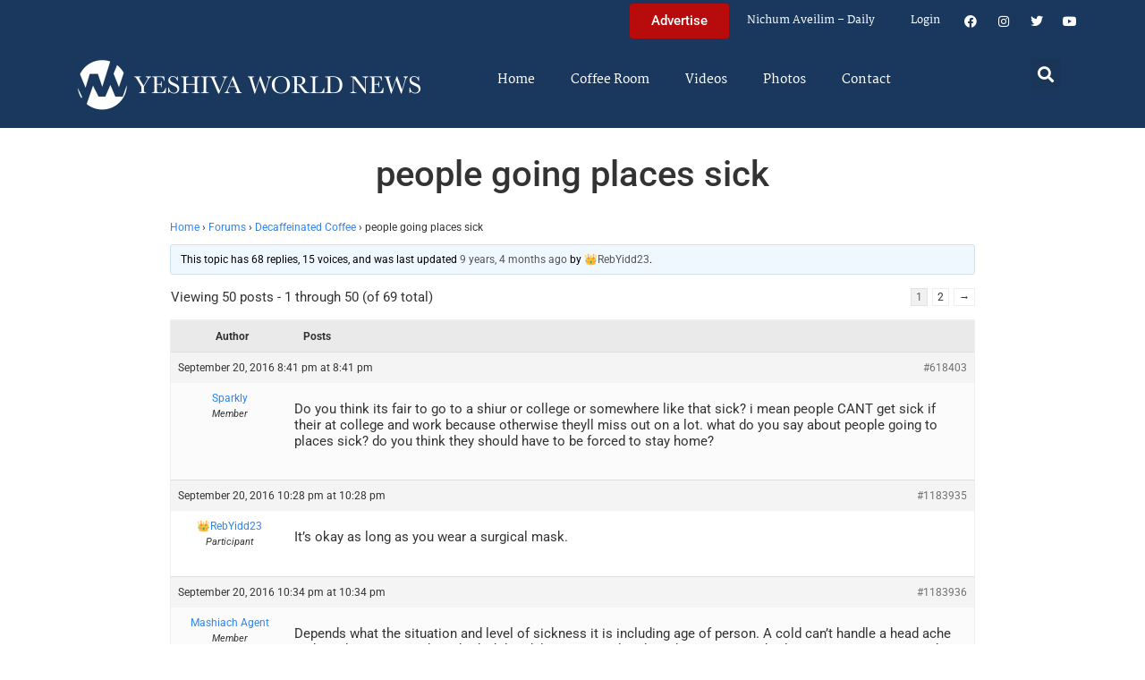

--- FILE ---
content_type: text/html; charset=UTF-8
request_url: https://www.theyeshivaworld.com/coffeeroom/topic/people-going-places-sick
body_size: 22867
content:
<!doctype html>
<html lang="en-US">
<head>
	<meta charset="UTF-8">
	<meta name="viewport" content="width=device-width, initial-scale=1">
	<link rel="profile" href="https://gmpg.org/xfn/11">
	<title>people going places sick &#8211; The Yeshiva World</title>
<meta name='robots' content='max-image-preview:large' />
<link rel='dns-prefetch' href='//hcaptcha.com' />
<link rel="alternate" type="application/rss+xml" title="The Yeshiva World &raquo; Feed" href="https://www.theyeshivaworld.com/feed" />
<link rel="alternate" type="application/rss+xml" title="The Yeshiva World &raquo; Comments Feed" href="https://www.theyeshivaworld.com/comments/feed" />
<link rel="alternate" title="oEmbed (JSON)" type="application/json+oembed" href="https://www.theyeshivaworld.com/wp-json/oembed/1.0/embed?url=https%3A%2F%2Fwww.theyeshivaworld.com%2Fcoffeeroom%2Ftopic%2Fpeople-going-places-sick" />
<link rel="alternate" title="oEmbed (XML)" type="text/xml+oembed" href="https://www.theyeshivaworld.com/wp-json/oembed/1.0/embed?url=https%3A%2F%2Fwww.theyeshivaworld.com%2Fcoffeeroom%2Ftopic%2Fpeople-going-places-sick&#038;format=xml" />
<style id='wp-img-auto-sizes-contain-inline-css'>
img:is([sizes=auto i],[sizes^="auto," i]){contain-intrinsic-size:3000px 1500px}
/*# sourceURL=wp-img-auto-sizes-contain-inline-css */
</style>
<link rel='stylesheet' id='wp-block-library-css' href='https://ywns4.b-cdn.net/wp-includes/css/dist/block-library/style.min.css?ver=6.9' media='all' />
<link rel='stylesheet' id='me-spr-block-styles-css' href='https://ywns4.b-cdn.net/wp-content/plugins/simple-post-redirect//css/block-styles.min.css?ver=6.9' media='all' />
<style id='global-styles-inline-css'>
:root{--wp--preset--aspect-ratio--square: 1;--wp--preset--aspect-ratio--4-3: 4/3;--wp--preset--aspect-ratio--3-4: 3/4;--wp--preset--aspect-ratio--3-2: 3/2;--wp--preset--aspect-ratio--2-3: 2/3;--wp--preset--aspect-ratio--16-9: 16/9;--wp--preset--aspect-ratio--9-16: 9/16;--wp--preset--color--black: #000000;--wp--preset--color--cyan-bluish-gray: #abb8c3;--wp--preset--color--white: #ffffff;--wp--preset--color--pale-pink: #f78da7;--wp--preset--color--vivid-red: #cf2e2e;--wp--preset--color--luminous-vivid-orange: #ff6900;--wp--preset--color--luminous-vivid-amber: #fcb900;--wp--preset--color--light-green-cyan: #7bdcb5;--wp--preset--color--vivid-green-cyan: #00d084;--wp--preset--color--pale-cyan-blue: #8ed1fc;--wp--preset--color--vivid-cyan-blue: #0693e3;--wp--preset--color--vivid-purple: #9b51e0;--wp--preset--gradient--vivid-cyan-blue-to-vivid-purple: linear-gradient(135deg,rgb(6,147,227) 0%,rgb(155,81,224) 100%);--wp--preset--gradient--light-green-cyan-to-vivid-green-cyan: linear-gradient(135deg,rgb(122,220,180) 0%,rgb(0,208,130) 100%);--wp--preset--gradient--luminous-vivid-amber-to-luminous-vivid-orange: linear-gradient(135deg,rgb(252,185,0) 0%,rgb(255,105,0) 100%);--wp--preset--gradient--luminous-vivid-orange-to-vivid-red: linear-gradient(135deg,rgb(255,105,0) 0%,rgb(207,46,46) 100%);--wp--preset--gradient--very-light-gray-to-cyan-bluish-gray: linear-gradient(135deg,rgb(238,238,238) 0%,rgb(169,184,195) 100%);--wp--preset--gradient--cool-to-warm-spectrum: linear-gradient(135deg,rgb(74,234,220) 0%,rgb(151,120,209) 20%,rgb(207,42,186) 40%,rgb(238,44,130) 60%,rgb(251,105,98) 80%,rgb(254,248,76) 100%);--wp--preset--gradient--blush-light-purple: linear-gradient(135deg,rgb(255,206,236) 0%,rgb(152,150,240) 100%);--wp--preset--gradient--blush-bordeaux: linear-gradient(135deg,rgb(254,205,165) 0%,rgb(254,45,45) 50%,rgb(107,0,62) 100%);--wp--preset--gradient--luminous-dusk: linear-gradient(135deg,rgb(255,203,112) 0%,rgb(199,81,192) 50%,rgb(65,88,208) 100%);--wp--preset--gradient--pale-ocean: linear-gradient(135deg,rgb(255,245,203) 0%,rgb(182,227,212) 50%,rgb(51,167,181) 100%);--wp--preset--gradient--electric-grass: linear-gradient(135deg,rgb(202,248,128) 0%,rgb(113,206,126) 100%);--wp--preset--gradient--midnight: linear-gradient(135deg,rgb(2,3,129) 0%,rgb(40,116,252) 100%);--wp--preset--font-size--small: 13px;--wp--preset--font-size--medium: 20px;--wp--preset--font-size--large: 36px;--wp--preset--font-size--x-large: 42px;--wp--preset--spacing--20: 0.44rem;--wp--preset--spacing--30: 0.67rem;--wp--preset--spacing--40: 1rem;--wp--preset--spacing--50: 1.5rem;--wp--preset--spacing--60: 2.25rem;--wp--preset--spacing--70: 3.38rem;--wp--preset--spacing--80: 5.06rem;--wp--preset--shadow--natural: 6px 6px 9px rgba(0, 0, 0, 0.2);--wp--preset--shadow--deep: 12px 12px 50px rgba(0, 0, 0, 0.4);--wp--preset--shadow--sharp: 6px 6px 0px rgba(0, 0, 0, 0.2);--wp--preset--shadow--outlined: 6px 6px 0px -3px rgb(255, 255, 255), 6px 6px rgb(0, 0, 0);--wp--preset--shadow--crisp: 6px 6px 0px rgb(0, 0, 0);}:root { --wp--style--global--content-size: 800px;--wp--style--global--wide-size: 1200px; }:where(body) { margin: 0; }.wp-site-blocks > .alignleft { float: left; margin-right: 2em; }.wp-site-blocks > .alignright { float: right; margin-left: 2em; }.wp-site-blocks > .aligncenter { justify-content: center; margin-left: auto; margin-right: auto; }:where(.wp-site-blocks) > * { margin-block-start: 24px; margin-block-end: 0; }:where(.wp-site-blocks) > :first-child { margin-block-start: 0; }:where(.wp-site-blocks) > :last-child { margin-block-end: 0; }:root { --wp--style--block-gap: 24px; }:root :where(.is-layout-flow) > :first-child{margin-block-start: 0;}:root :where(.is-layout-flow) > :last-child{margin-block-end: 0;}:root :where(.is-layout-flow) > *{margin-block-start: 24px;margin-block-end: 0;}:root :where(.is-layout-constrained) > :first-child{margin-block-start: 0;}:root :where(.is-layout-constrained) > :last-child{margin-block-end: 0;}:root :where(.is-layout-constrained) > *{margin-block-start: 24px;margin-block-end: 0;}:root :where(.is-layout-flex){gap: 24px;}:root :where(.is-layout-grid){gap: 24px;}.is-layout-flow > .alignleft{float: left;margin-inline-start: 0;margin-inline-end: 2em;}.is-layout-flow > .alignright{float: right;margin-inline-start: 2em;margin-inline-end: 0;}.is-layout-flow > .aligncenter{margin-left: auto !important;margin-right: auto !important;}.is-layout-constrained > .alignleft{float: left;margin-inline-start: 0;margin-inline-end: 2em;}.is-layout-constrained > .alignright{float: right;margin-inline-start: 2em;margin-inline-end: 0;}.is-layout-constrained > .aligncenter{margin-left: auto !important;margin-right: auto !important;}.is-layout-constrained > :where(:not(.alignleft):not(.alignright):not(.alignfull)){max-width: var(--wp--style--global--content-size);margin-left: auto !important;margin-right: auto !important;}.is-layout-constrained > .alignwide{max-width: var(--wp--style--global--wide-size);}body .is-layout-flex{display: flex;}.is-layout-flex{flex-wrap: wrap;align-items: center;}.is-layout-flex > :is(*, div){margin: 0;}body .is-layout-grid{display: grid;}.is-layout-grid > :is(*, div){margin: 0;}body{padding-top: 0px;padding-right: 0px;padding-bottom: 0px;padding-left: 0px;}a:where(:not(.wp-element-button)){text-decoration: underline;}:root :where(.wp-element-button, .wp-block-button__link){background-color: #32373c;border-width: 0;color: #fff;font-family: inherit;font-size: inherit;font-style: inherit;font-weight: inherit;letter-spacing: inherit;line-height: inherit;padding-top: calc(0.667em + 2px);padding-right: calc(1.333em + 2px);padding-bottom: calc(0.667em + 2px);padding-left: calc(1.333em + 2px);text-decoration: none;text-transform: inherit;}.has-black-color{color: var(--wp--preset--color--black) !important;}.has-cyan-bluish-gray-color{color: var(--wp--preset--color--cyan-bluish-gray) !important;}.has-white-color{color: var(--wp--preset--color--white) !important;}.has-pale-pink-color{color: var(--wp--preset--color--pale-pink) !important;}.has-vivid-red-color{color: var(--wp--preset--color--vivid-red) !important;}.has-luminous-vivid-orange-color{color: var(--wp--preset--color--luminous-vivid-orange) !important;}.has-luminous-vivid-amber-color{color: var(--wp--preset--color--luminous-vivid-amber) !important;}.has-light-green-cyan-color{color: var(--wp--preset--color--light-green-cyan) !important;}.has-vivid-green-cyan-color{color: var(--wp--preset--color--vivid-green-cyan) !important;}.has-pale-cyan-blue-color{color: var(--wp--preset--color--pale-cyan-blue) !important;}.has-vivid-cyan-blue-color{color: var(--wp--preset--color--vivid-cyan-blue) !important;}.has-vivid-purple-color{color: var(--wp--preset--color--vivid-purple) !important;}.has-black-background-color{background-color: var(--wp--preset--color--black) !important;}.has-cyan-bluish-gray-background-color{background-color: var(--wp--preset--color--cyan-bluish-gray) !important;}.has-white-background-color{background-color: var(--wp--preset--color--white) !important;}.has-pale-pink-background-color{background-color: var(--wp--preset--color--pale-pink) !important;}.has-vivid-red-background-color{background-color: var(--wp--preset--color--vivid-red) !important;}.has-luminous-vivid-orange-background-color{background-color: var(--wp--preset--color--luminous-vivid-orange) !important;}.has-luminous-vivid-amber-background-color{background-color: var(--wp--preset--color--luminous-vivid-amber) !important;}.has-light-green-cyan-background-color{background-color: var(--wp--preset--color--light-green-cyan) !important;}.has-vivid-green-cyan-background-color{background-color: var(--wp--preset--color--vivid-green-cyan) !important;}.has-pale-cyan-blue-background-color{background-color: var(--wp--preset--color--pale-cyan-blue) !important;}.has-vivid-cyan-blue-background-color{background-color: var(--wp--preset--color--vivid-cyan-blue) !important;}.has-vivid-purple-background-color{background-color: var(--wp--preset--color--vivid-purple) !important;}.has-black-border-color{border-color: var(--wp--preset--color--black) !important;}.has-cyan-bluish-gray-border-color{border-color: var(--wp--preset--color--cyan-bluish-gray) !important;}.has-white-border-color{border-color: var(--wp--preset--color--white) !important;}.has-pale-pink-border-color{border-color: var(--wp--preset--color--pale-pink) !important;}.has-vivid-red-border-color{border-color: var(--wp--preset--color--vivid-red) !important;}.has-luminous-vivid-orange-border-color{border-color: var(--wp--preset--color--luminous-vivid-orange) !important;}.has-luminous-vivid-amber-border-color{border-color: var(--wp--preset--color--luminous-vivid-amber) !important;}.has-light-green-cyan-border-color{border-color: var(--wp--preset--color--light-green-cyan) !important;}.has-vivid-green-cyan-border-color{border-color: var(--wp--preset--color--vivid-green-cyan) !important;}.has-pale-cyan-blue-border-color{border-color: var(--wp--preset--color--pale-cyan-blue) !important;}.has-vivid-cyan-blue-border-color{border-color: var(--wp--preset--color--vivid-cyan-blue) !important;}.has-vivid-purple-border-color{border-color: var(--wp--preset--color--vivid-purple) !important;}.has-vivid-cyan-blue-to-vivid-purple-gradient-background{background: var(--wp--preset--gradient--vivid-cyan-blue-to-vivid-purple) !important;}.has-light-green-cyan-to-vivid-green-cyan-gradient-background{background: var(--wp--preset--gradient--light-green-cyan-to-vivid-green-cyan) !important;}.has-luminous-vivid-amber-to-luminous-vivid-orange-gradient-background{background: var(--wp--preset--gradient--luminous-vivid-amber-to-luminous-vivid-orange) !important;}.has-luminous-vivid-orange-to-vivid-red-gradient-background{background: var(--wp--preset--gradient--luminous-vivid-orange-to-vivid-red) !important;}.has-very-light-gray-to-cyan-bluish-gray-gradient-background{background: var(--wp--preset--gradient--very-light-gray-to-cyan-bluish-gray) !important;}.has-cool-to-warm-spectrum-gradient-background{background: var(--wp--preset--gradient--cool-to-warm-spectrum) !important;}.has-blush-light-purple-gradient-background{background: var(--wp--preset--gradient--blush-light-purple) !important;}.has-blush-bordeaux-gradient-background{background: var(--wp--preset--gradient--blush-bordeaux) !important;}.has-luminous-dusk-gradient-background{background: var(--wp--preset--gradient--luminous-dusk) !important;}.has-pale-ocean-gradient-background{background: var(--wp--preset--gradient--pale-ocean) !important;}.has-electric-grass-gradient-background{background: var(--wp--preset--gradient--electric-grass) !important;}.has-midnight-gradient-background{background: var(--wp--preset--gradient--midnight) !important;}.has-small-font-size{font-size: var(--wp--preset--font-size--small) !important;}.has-medium-font-size{font-size: var(--wp--preset--font-size--medium) !important;}.has-large-font-size{font-size: var(--wp--preset--font-size--large) !important;}.has-x-large-font-size{font-size: var(--wp--preset--font-size--x-large) !important;}
:root :where(.wp-block-pullquote){font-size: 1.5em;line-height: 1.6;}
/*# sourceURL=global-styles-inline-css */
</style>
<link rel='stylesheet' id='bbp-default-css' href='https://ywns4.b-cdn.net/wp-content/plugins/bbpress/templates/default/css/bbpress.min.css?ver=2.6.14' media='all' />
<link rel='stylesheet' id='bbpressmoderationstyle-css' href='https://ywns4.b-cdn.net/wp-content/plugins/bbpressmoderation/style.css?ver=6.9' media='all' />
<link rel='stylesheet' id='my-plugin-style-css' href='https://ywns4.b-cdn.net/wp-content/plugins/blog/style.css?ver=1.0.15' media='all' />
<link rel='stylesheet' id='hello-elementor-css' href='https://ywns4.b-cdn.net/wp-content/themes/hello-elementor/assets/css/reset.css?ver=3.4.5' media='all' />
<link rel='stylesheet' id='hello-elementor-theme-style-css' href='https://ywns4.b-cdn.net/wp-content/themes/hello-elementor/assets/css/theme.css?ver=3.4.5' media='all' />
<link rel='stylesheet' id='hello-elementor-header-footer-css' href='https://ywns4.b-cdn.net/wp-content/themes/hello-elementor/assets/css/header-footer.css?ver=3.4.5' media='all' />
<link rel='stylesheet' id='elementor-frontend-css' href='https://ywns4.b-cdn.net/wp-content/plugins/elementor/assets/css/frontend.min.css?ver=3.34.0' media='all' />
<link rel='stylesheet' id='elementor-post-2254478-css' href='https://ywns4.b-cdn.net/wp-content/uploads/elementor/css/post-2254478.css?ver=1767122264' media='all' />
<link rel='stylesheet' id='widget-nav-menu-css' href='https://ywns4.b-cdn.net/wp-content/plugins/elementor-pro/assets/css/widget-nav-menu.min.css?ver=3.34.0' media='all' />
<link rel='stylesheet' id='widget-social-icons-css' href='https://ywns4.b-cdn.net/wp-content/plugins/elementor/assets/css/widget-social-icons.min.css?ver=3.34.0' media='all' />
<link rel='stylesheet' id='e-apple-webkit-css' href='https://ywns4.b-cdn.net/wp-content/plugins/elementor/assets/css/conditionals/apple-webkit.min.css?ver=3.34.0' media='all' />
<link rel='stylesheet' id='widget-image-css' href='https://ywns4.b-cdn.net/wp-content/plugins/elementor/assets/css/widget-image.min.css?ver=3.34.0' media='all' />
<link rel='stylesheet' id='widget-search-form-css' href='https://ywns4.b-cdn.net/wp-content/plugins/elementor-pro/assets/css/widget-search-form.min.css?ver=3.34.0' media='all' />
<link rel='stylesheet' id='elementor-icons-shared-0-css' href='https://ywns4.b-cdn.net/wp-content/plugins/elementor/assets/lib/font-awesome/css/fontawesome.min.css?ver=5.15.3' media='all' />
<link rel='stylesheet' id='elementor-icons-fa-solid-css' href='https://ywns4.b-cdn.net/wp-content/plugins/elementor/assets/lib/font-awesome/css/solid.min.css?ver=5.15.3' media='all' />
<link rel='stylesheet' id='widget-heading-css' href='https://ywns4.b-cdn.net/wp-content/plugins/elementor/assets/css/widget-heading.min.css?ver=3.34.0' media='all' />
<link rel='stylesheet' id='widget-post-info-css' href='https://ywns4.b-cdn.net/wp-content/plugins/elementor-pro/assets/css/widget-post-info.min.css?ver=3.34.0' media='all' />
<link rel='stylesheet' id='widget-icon-list-css' href='https://ywns4.b-cdn.net/wp-content/plugins/elementor/assets/css/widget-icon-list.min.css?ver=3.34.0' media='all' />
<link rel='stylesheet' id='elementor-icons-fa-regular-css' href='https://ywns4.b-cdn.net/wp-content/plugins/elementor/assets/lib/font-awesome/css/regular.min.css?ver=5.15.3' media='all' />
<link rel='stylesheet' id='widget-share-buttons-css' href='https://ywns4.b-cdn.net/wp-content/plugins/elementor-pro/assets/css/widget-share-buttons.min.css?ver=3.34.0' media='all' />
<link rel='stylesheet' id='elementor-icons-fa-brands-css' href='https://ywns4.b-cdn.net/wp-content/plugins/elementor/assets/lib/font-awesome/css/brands.min.css?ver=5.15.3' media='all' />
<link rel='stylesheet' id='widget-post-navigation-css' href='https://ywns4.b-cdn.net/wp-content/plugins/elementor-pro/assets/css/widget-post-navigation.min.css?ver=3.34.0' media='all' />
<link rel='stylesheet' id='widget-loop-common-css' href='https://ywns4.b-cdn.net/wp-content/plugins/elementor-pro/assets/css/widget-loop-common.min.css?ver=3.34.0' media='all' />
<link rel='stylesheet' id='widget-loop-grid-css' href='https://ywns4.b-cdn.net/wp-content/plugins/elementor-pro/assets/css/widget-loop-grid.min.css?ver=3.34.0' media='all' />
<link rel='stylesheet' id='elementor-icons-css' href='https://ywns4.b-cdn.net/wp-content/plugins/elementor/assets/lib/eicons/css/elementor-icons.min.css?ver=5.45.0' media='all' />
<link rel='stylesheet' id='elementor-post-2254564-css' href='https://ywns4.b-cdn.net/wp-content/uploads/elementor/css/post-2254564.css?ver=1767122264' media='all' />
<link rel='stylesheet' id='elementor-post-2254571-css' href='https://ywns4.b-cdn.net/wp-content/uploads/elementor/css/post-2254571.css?ver=1767122264' media='all' />
<link rel='stylesheet' id='elementor-post-2264460-css' href='https://ywns4.b-cdn.net/wp-content/uploads/elementor/css/post-2264460.css?ver=1767122264' media='all' />
<link rel='stylesheet' id='hello-elementor-child-style-css' href='https://ywns4.b-cdn.net/wp-content/themes/hello-theme-child-master/style.css?ver=2.0.0' media='all' />
<link rel='stylesheet' id='elementor-gf-local-martel-css' href='https://ywns4.b-cdn.net/wp-content/uploads/elementor/google-fonts/css/martel.css?ver=1757484476' media='all' />
<link rel='stylesheet' id='elementor-gf-local-robotoslab-css' href='https://ywns4.b-cdn.net/wp-content/uploads/elementor/google-fonts/css/robotoslab.css?ver=1757484521' media='all' />
<link rel='stylesheet' id='elementor-gf-local-roboto-css' href='https://ywns4.b-cdn.net/wp-content/uploads/elementor/google-fonts/css/roboto.css?ver=1757484484' media='all' />
<script src="https://ywns4.b-cdn.net/wp-includes/js/jquery/jquery.min.js?ver=3.7.1" id="jquery-core-js"></script>
<script src="https://ywns4.b-cdn.net/wp-includes/js/jquery/jquery-migrate.min.js?ver=3.4.1" id="jquery-migrate-js"></script>
<script id="liveblog-posts-ajax-js-extra">
var liveblog_posts_ajax = {"ajax_url":"https://www.theyeshivaworld.com/wp-admin/admin-ajax.php"};
//# sourceURL=liveblog-posts-ajax-js-extra
</script>
<script src="https://ywns4.b-cdn.net/wp-content/plugins/blog//liveblog-posts.js?ver=1.0.15" id="liveblog-posts-ajax-js"></script>
<link rel="https://api.w.org/" href="https://www.theyeshivaworld.com/wp-json/" /><link rel="EditURI" type="application/rsd+xml" title="RSD" href="https://www.theyeshivaworld.com/xmlrpc.php?rsd" />
<link rel="canonical" href="https://www.theyeshivaworld.com/coffeeroom/topic/people-going-places-sick" />
<link rel='shortlink' href='https://www.theyeshivaworld.com/?p=618403' />
<style>
.h-captcha{position:relative;display:block;margin-bottom:2rem;padding:0;clear:both}.h-captcha[data-size="normal"]{width:302px;height:76px}.h-captcha[data-size="compact"]{width:158px;height:138px}.h-captcha[data-size="invisible"]{display:none}.h-captcha iframe{z-index:1}.h-captcha::before{content:"";display:block;position:absolute;top:0;left:0;background:url(https://ywns4.b-cdn.net/wp-content/plugins/hcaptcha-for-forms-and-more/assets/images/hcaptcha-div-logo.svg) no-repeat;border:1px solid #fff0;border-radius:4px;box-sizing:border-box}.h-captcha::after{content:"The hCaptcha loading is delayed until user interaction.";font-family:-apple-system,system-ui,BlinkMacSystemFont,"Segoe UI",Roboto,Oxygen,Ubuntu,"Helvetica Neue",Arial,sans-serif;font-size:10px;font-weight:500;position:absolute;top:0;bottom:0;left:0;right:0;box-sizing:border-box;color:#bf1722;opacity:0}.h-captcha:not(:has(iframe))::after{animation:hcap-msg-fade-in .3s ease forwards;animation-delay:2s}.h-captcha:has(iframe)::after{animation:none;opacity:0}@keyframes hcap-msg-fade-in{to{opacity:1}}.h-captcha[data-size="normal"]::before{width:302px;height:76px;background-position:93.8% 28%}.h-captcha[data-size="normal"]::after{width:302px;height:76px;display:flex;flex-wrap:wrap;align-content:center;line-height:normal;padding:0 75px 0 10px}.h-captcha[data-size="compact"]::before{width:158px;height:138px;background-position:49.9% 78.8%}.h-captcha[data-size="compact"]::after{width:158px;height:138px;text-align:center;line-height:normal;padding:24px 10px 10px 10px}.h-captcha[data-theme="light"]::before,body.is-light-theme .h-captcha[data-theme="auto"]::before,.h-captcha[data-theme="auto"]::before{background-color:#fafafa;border:1px solid #e0e0e0}.h-captcha[data-theme="dark"]::before,body.is-dark-theme .h-captcha[data-theme="auto"]::before,html.wp-dark-mode-active .h-captcha[data-theme="auto"]::before,html.drdt-dark-mode .h-captcha[data-theme="auto"]::before{background-image:url(https://ywns4.b-cdn.net/wp-content/plugins/hcaptcha-for-forms-and-more/assets/images/hcaptcha-div-logo-white.svg);background-repeat:no-repeat;background-color:#333;border:1px solid #f5f5f5}@media (prefers-color-scheme:dark){.h-captcha[data-theme="auto"]::before{background-image:url(https://ywns4.b-cdn.net/wp-content/plugins/hcaptcha-for-forms-and-more/assets/images/hcaptcha-div-logo-white.svg);background-repeat:no-repeat;background-color:#333;border:1px solid #f5f5f5}}.h-captcha[data-theme="custom"]::before{background-color:initial}.h-captcha[data-size="invisible"]::before,.h-captcha[data-size="invisible"]::after{display:none}.h-captcha iframe{position:relative}div[style*="z-index: 2147483647"] div[style*="border-width: 11px"][style*="position: absolute"][style*="pointer-events: none"]{border-style:none}
</style>
<style>
.elementor-widget-login .h-captcha{margin-bottom:0}
</style>
<meta name="description" content="Do you think its fair to go to a shiur or college or somewhere like that sick? i mean people CANT get sick if their at college and work because otherwise theyll miss out on a lot. what do you say about people going to places sick? do you think they should have to be [&hellip;]"><meta name="twitter:card" content="summary"><meta name="twitter:title" content="people going places sick"><meta name="twitter:description" content="Do you think its fair to go to a shiur or college or somewhere like that sick? i mean people CANT get sick if their at college and work because otherwise theyll miss out on a lot. what do you say about people going to places sick? do you think they should have to be [&hellip;]"><meta name="twitter:image" content=""><meta name="twitter:site" content="@YWN"><meta name="twitter:creator" content="@YWN"><meta property="og:title" content="people going places sick"><meta property="og:description" content="Do you think its fair to go to a shiur or college or somewhere like that sick? i mean people CANT get sick if their at college and work because otherwise theyll miss out on a lot. what do you say about people going to places sick? do you think they should have to be [&hellip;]"><meta property="og:image" content=""><meta property="og:url" content="https://www.theyeshivaworld.com/coffeeroom/topic/people-going-places-sick"><meta property="og:type" content="article"><meta name="generator" content="Elementor 3.34.0; features: additional_custom_breakpoints; settings: css_print_method-external, google_font-enabled, font_display-auto">
<script src="https://cdnjs.cloudflare.com/ajax/libs/postscribe/2.0.8/postscribe.min.js"></script>

<meta name="google-site-verification" content="_K8-NYcb7wBpqQhSM1U4bofYPrwb1-HAlq3kf52fY8A" />

<!-- BEGIN ADVERTSERVE CODE -->
<script type="text/javascript">
var _avp = _avp || [];
(function() {
function load() {
  var s = document.createElement('script');
  s.type = 'text/javascript'; s.async = true; s.src = 'https://theyeshivaworld.advertserve.com/js/libcode3.js';
  var x = document.getElementsByTagName('script')[0];
  x.parentNode.insertBefore(s, x);
}
window.setTimeout(load, 500);
})();
</script>
<!-- BEGIN ADVERTSERVE CODE - 280x500 -->
<script type="text/javascript">
if (!document.cookie || document.cookie.indexOf('AVPWCAP=') == -1) {
  document.write('<scr'+'ipt src="https://theyeshivaworld.advertserve.com/servlet/view/window/javascript/zone?zid=351&pid=0&resolution='+(window.innerWidth||screen.width)+'x'+(window.innerHeight||screen.height)+'&random='+Math.floor(89999999*Math.random()+10000000)+'&millis='+new Date().getTime()+'&referrer='+encodeURIComponent((window!=top&&window.location.ancestorOrigins)?window.location.ancestorOrigins[window.location.ancestorOrigins.length-1]:document.location)+'" type="text/javascript"></scr'+'ipt>');
}
</script>
<!-- END ADVERTSERVE CODE - 280x500 -->

<!-- BEGIN ADVERTSERVE CODE - 300x600 -->
<style>
	@media (max-width: 300px) {
		div[id^="avp_zid_336"] iframe {
			width: 90vw !important;
		}
	}
</style>
<div data-tagid="adhesionavp_zid_336">
	<script type="text/javascript">
		var _avp = _avp || [];
		_avp.push({ tagid: 'adhesionavp_zid_336', alias: '/', type: 'banner', zid: 336, pid: 0, adhesion: true, closeable: false, placement: 'left_center', polite: false, minwidth: 1500, secure: true });
	</script>
</div>
<!-- END ADVERTSERVE CODE - 300x600 -->

<!-- BEGIN ADVERTSERVE CODE - 970x90 -->
<style>
	@media (max-width: 970px) {
		div[id^="avp_zid_417"] iframe {
			width: 90vw !important;
		}
	}
</style>
<div data-tagid="crawler">
	<script type="text/javascript">
		var _avp = _avp || [];
		_avp.push({ tagid: 'crawler', alias: '/', type: 'banner', zid: 417, pid: 0, crawler: true, align: 'center', closeable: true, polite: false, spacing: 10, bgcolor: '%23E0E0EB', secure: true });
	</script>
</div>
<!-- END ADVERTSERVE CODE - 970x90 -->

<!-- END ADVERTSERVE CODE -->
<!-- BEGIN ADVERTSERVE CODE -->
<!-- <script src="https://theyeshivaworld.advertserve.com/js/libcode1_noajax.js" type="text/javascript"></script> -->
<!-- END ADVERTSERVE CODE -->

<!-- BEGIN JAG CODE -->

<!-- 1030x60 -->
<script src="https://api.jewishadgroup.com/api/v1/widget.js?c=aHR0cHM6Ly9hcGkuamV3aXNoYWRncm91cC5jb20=" data-id="b-S0vvRATknD"></script>

<!-- Livestreams -->
<script src="https://api.jewishadgroup.com/api/v1/widget.js?c=aHR0cHM6Ly9hcGkuamV3aXNoYWRncm91cC5jb20=" data-id="zjpPg1Rptvtk"></script>

<!-- 300x250 -->
<script src="https://api.jewishadgroup.com/api/v1/widget.js?c=aHR0cHM6Ly9hcGkuamV3aXNoYWRncm91cC5jb20=" data-id="21qGlssTMOLI"></script>

<!-- 300x250 Feldheim -->
 <script src="https://api.jewishadgroup.com/api/v1/widget.js?c=aHR0cHM6Ly9hcGkuamV3aXNoYWRncm91cC5jb20=" data-id="frR5nFTPjD9w"></script>

<!-- 300x250 8 Minute Daf -->
<script src="https://api.jewishadgroup.com/api/v1/widget.js?c=aHR0cHM6Ly9hcGkuamV3aXNoYWRncm91cC5jb20=" data-id="WOEnPIHu4NOl"></script>

<!-- 300x250 Isael Bookshop -->
<script src="https://api.jewishadgroup.com/api/v1/widget.js?c=aHR0cHM6Ly9hcGkuamV3aXNoYWRncm91cC5jb20=" data-id="e5NN2Y5hTQkl"></script>

<!-- 300x250 Torah 24 -->
<script src="https://api.jewishadgroup.com/api/v1/widget.js?c=aHR0cHM6Ly9hcGkuamV3aXNoYWRncm91cC5jb20=" data-id="8foy4oGy8QQn"></script>

<!-- 728x90 -->
<script src="https://api.jewishadgroup.com/api/v1/widget.js?c=aHR0cHM6Ly9hcGkuamV3aXNoYWRncm91cC5jb20=" data-id="Qv1MPoizWdED"></script>

<!-- 280x500 -->
<!-- <div class="ywn-container-NbMKg1pXIfVM"></div>
<script src="https://api.jewishadgroup.com/api/v1/widget.js?c=aHR0cHM6Ly9hcGkuamV3aXNoYWRncm91cC5jb20=" data-id="NbMKg1pXIfVM"></script> -->

<!-- END JAG CODE -->

<!-- Facebook Pixel Code -->
<script>
  !function(f,b,e,v,n,t,s)
  {if(f.fbq)return;n=f.fbq=function(){n.callMethod?
  n.callMethod.apply(n,arguments):n.queue.push(arguments)};
  if(!f._fbq)f._fbq=n;n.push=n;n.loaded=!0;n.version='2.0';
  n.queue=[];t=b.createElement(e);t.async=!0;
  t.src=v;s=b.getElementsByTagName(e)[0];
  s.parentNode.insertBefore(t,s)}(window, document,'script',
  'https://connect.facebook.net/en_US/fbevents.js');
  fbq('init', '448748431988397');
  fbq('track', 'PageView');
</script>
<noscript><img height="1" width="1" style="display:none"
  src="https://www.facebook.com/tr?id=448748431988397&ev=PageView&noscript=1"
/></noscript>
<style>
  @media (max-width: 1679px) {
    .jcnwallpaper{
    display:none !important;
   }

}
	@media (min-width: 850px) {
		.elementor-2254764 .elementor-page-title {
			min-height: 150px;
		}
	}
</style>
<script>
//  jQuery(function() {
  
//    jQuery(window).scroll(() => { 
  // Distance from top of document to top of footer.
//  topOfFooter = jQuery('.td-footer-wrapper').position().top;
  // Distance user has scrolled from top, adjusted to take in height of sidebar (570 pixels inc. padding).
//  scrollDistanceFromTopOfDoc = jQuery(document).scrollTop() + 750;
  // Difference between the two.
//  scrollDistanceFromTopOfFooter = scrollDistanceFromTopOfDoc - topOfFooter;

  // If user has scrolled further than footer,
  // pull sidebar up using a negative margin.
//  if (scrollDistanceFromTopOfDoc > topOfFooter) {
//    jQuery('.jcnwallpaper').css('margin-top',  0 - scrollDistanceFromTopOfFooter);
//  } else  {
//    jQuery('.jcnwallpaper').css('margin-top', 0);
//  }
//});
  
 // })
</script>
<!-- script async src="https://powerad.ai/script.js"></script> -->

<!-- Google tag (gtag.js) -->
<script async src="https://www.googletagmanager.com/gtag/js?id=G-WE77FFZBVG"></script>
<script>
  window.dataLayer = window.dataLayer || [];
  function gtag(){dataLayer.push(arguments);}
  gtag('js', new Date());

  gtag('config', 'G-WE77FFZBVG');
</script>

<meta name="google-site-verification" content="OR01hQ5LNDOHY2IHBPpgFlz0ZIvaqOsqLPfalkny52U" />


<style>
    .e-loop-nothing-found-message {
		display:none;
	}
</style>

        <style id="wp-custom-css">
            /* styling the coffee room widget  */
            .coffee-room-widget {
                border: 3px solid #1A385D;
                margin: 10px;
                padding: 10px;
                background: #F5F5F5;
            }

            .coffee-room-widget h3 {
                font-size: 14px;
                color: white;
                background: black;
                text-align: center;
                padding: 10px;
            }

            .coffee-room-widget ul {
                list-style-type: none;
                padding-left: 5px;
            }

            .coffee-room-widget li {
                padding-bottom: 15px;
            }

            .coffee-room-widget a {
                color: #1A385D;
                font-size: 18px;
                line-height: 14px;
                font-family: martel, serif
            }

            .coffee-room-widget .bbp-author-link {
                font-size: 12px;
                line-height: 8px;
                text-transform: uppercase;
                color: black;
                padding: 0px;
                margin: 0px;
            }

            .coffee-room-widget ul div {
                font-size: 12px;
                color: gray;
            }

            /* styling the coffee room   */
            #bbpress-forums {
                max-width: 920px;
                margin: 0 auto;
                padding: 10px;
                font-size: 15px;
            }

            ul.topic {
                padding: 20px !important;
            }

            .bbp-topic-permalink {
                text-decoration: none !important;
            }

            .bbp-topic-title {
                font-size: 17px;
                font-weight: bold;
                text-decoration: none;
            }

            .bbp-reply-author {
                padding-left: 0px !important ;
            }

            .bbp-reply-content p {
                font-size: 15px !important;
            }

            .entry-header h1 {
                text-align: center;
            }
        </style>
<style>
    .jag-video-wrapper {
        max-width: 100%;
        margin: 0 auto 1.5rem auto;
    }

    /* Landscape videos: full-width 16:9 */
    .jag-video-landscape {
        position: relative;
        width: 100%;
        padding-top: 56.25%; /* 16:9 aspect ratio */
        overflow: hidden;
    }
    .jag-video-landscape iframe {
        position: absolute;
        top: 0;
        left: 0;
        width: 100% !important;
        height: 100% !important;
        border: 0;
        display: block;
    }

    /* Portrait videos: narrower and centered */
    .jag-video-portrait {
        max-width: 450px; /* adjust this to taste */
    }
    .jag-video-portrait iframe {
        width: 100% !important;
        height: auto !important;
        border: 0;
        display: block;
    }

    @media (max-width: 480px) {
        .jag-video-portrait {
            max-width: 100%;
        }
    }</style>		<style id="wp-custom-css">
			.ad-container {
	display: flex;
	justify-content: center;
}

.ad-container-column .elementor-widget-container {
	display: flex;
	flex-direction: column;
}		</style>
		</head>
<body class="topic bbpress bbp-no-js wp-singular topic-template-default single single-topic postid-618403 wp-custom-logo wp-embed-responsive wp-theme-hello-elementor wp-child-theme-hello-theme-child-master hello-elementor-default elementor-default elementor-kit-2254478 elementor-page-2264460">
<script>
  fbq('track', 'ViewContent');
</script>



<script type="text/javascript" id="bbp-swap-no-js-body-class">
	document.body.className = document.body.className.replace( 'bbp-no-js', 'bbp-js' );
</script>


<a class="skip-link screen-reader-text" href="#content">Skip to content</a>

		<header data-elementor-type="header" data-elementor-id="2254564" class="elementor elementor-2254564 elementor-location-header" data-elementor-post-type="elementor_library">
			<div class="elementor-element elementor-element-bf39447 e-flex e-con-boxed e-con e-parent" data-id="bf39447" data-element_type="container" data-settings="{&quot;background_background&quot;:&quot;classic&quot;}">
					<div class="e-con-inner">
				<div class="elementor-element elementor-element-606bf55 elementor-hidden-desktop elementor-nav-menu__align-start elementor-widget-mobile__width-inherit elementor-nav-menu--dropdown-tablet elementor-nav-menu__text-align-aside elementor-nav-menu--toggle elementor-nav-menu--burger elementor-widget elementor-widget-nav-menu" data-id="606bf55" data-element_type="widget" data-settings="{&quot;layout&quot;:&quot;horizontal&quot;,&quot;submenu_icon&quot;:{&quot;value&quot;:&quot;&lt;i class=\&quot;fas fa-caret-down\&quot; aria-hidden=\&quot;true\&quot;&gt;&lt;\/i&gt;&quot;,&quot;library&quot;:&quot;fa-solid&quot;},&quot;toggle&quot;:&quot;burger&quot;}" data-widget_type="nav-menu.default">
				<div class="elementor-widget-container">
								<nav aria-label="Menu" class="elementor-nav-menu--main elementor-nav-menu__container elementor-nav-menu--layout-horizontal e--pointer-underline e--animation-fade">
				<ul id="menu-1-606bf55" class="elementor-nav-menu"><li class="menu-item menu-item-type-custom menu-item-object-custom menu-item-home menu-item-1247097"><a href="http://www.theyeshivaworld.com/" class="elementor-item">Home</a></li>
<li class="menu-item menu-item-type-custom menu-item-object-custom menu-item-1246417"><a href="http://www.theyeshivaworld.com/coffeeroom/forum/decaffeinated-coffee" class="elementor-item">Coffee Room</a></li>
<li class="menu-item menu-item-type-custom menu-item-object-custom menu-item-1246433"><a href="http://www.theyeshivaworld.com/news/category/ywn-videos" class="elementor-item">Videos</a></li>
<li class="aveilim menu-item menu-item-type-post_type menu-item-object-page menu-item-1271655"><a href="https://www.theyeshivaworld.com/aveilim-listing" class="elementor-item">Nichum Aveilim &#8211; Daily</a></li>
<li class="menu-item menu-item-type-custom menu-item-object-custom menu-item-2328044"><a href="https://www.theyeshivaworld.com/news/category/photos" class="elementor-item">Photos</a></li>
<li class="menu-item menu-item-type-post_type menu-item-object-page menu-item-1817882"><a href="https://www.theyeshivaworld.com/contact" class="elementor-item">Contact</a></li>
</ul>			</nav>
					<div class="elementor-menu-toggle" role="button" tabindex="0" aria-label="Menu Toggle" aria-expanded="false">
			<i aria-hidden="true" role="presentation" class="elementor-menu-toggle__icon--open eicon-menu-bar"></i><i aria-hidden="true" role="presentation" class="elementor-menu-toggle__icon--close eicon-close"></i>		</div>
					<nav class="elementor-nav-menu--dropdown elementor-nav-menu__container" aria-hidden="true">
				<ul id="menu-2-606bf55" class="elementor-nav-menu"><li class="menu-item menu-item-type-custom menu-item-object-custom menu-item-home menu-item-1247097"><a href="http://www.theyeshivaworld.com/" class="elementor-item" tabindex="-1">Home</a></li>
<li class="menu-item menu-item-type-custom menu-item-object-custom menu-item-1246417"><a href="http://www.theyeshivaworld.com/coffeeroom/forum/decaffeinated-coffee" class="elementor-item" tabindex="-1">Coffee Room</a></li>
<li class="menu-item menu-item-type-custom menu-item-object-custom menu-item-1246433"><a href="http://www.theyeshivaworld.com/news/category/ywn-videos" class="elementor-item" tabindex="-1">Videos</a></li>
<li class="aveilim menu-item menu-item-type-post_type menu-item-object-page menu-item-1271655"><a href="https://www.theyeshivaworld.com/aveilim-listing" class="elementor-item" tabindex="-1">Nichum Aveilim &#8211; Daily</a></li>
<li class="menu-item menu-item-type-custom menu-item-object-custom menu-item-2328044"><a href="https://www.theyeshivaworld.com/news/category/photos" class="elementor-item" tabindex="-1">Photos</a></li>
<li class="menu-item menu-item-type-post_type menu-item-object-page menu-item-1817882"><a href="https://www.theyeshivaworld.com/contact" class="elementor-item" tabindex="-1">Contact</a></li>
</ul>			</nav>
						</div>
				</div>
				<div class="elementor-element elementor-element-41e44f8 elementor-hidden-tablet elementor-hidden-mobile elementor-widget elementor-widget-button" data-id="41e44f8" data-element_type="widget" data-widget_type="button.default">
				<div class="elementor-widget-container">
									<div class="elementor-button-wrapper">
					<a class="elementor-button elementor-button-link elementor-size-sm" href="https://www.theyeshivaworld.com/contact/advertise">
						<span class="elementor-button-content-wrapper">
									<span class="elementor-button-text">Advertise</span>
					</span>
					</a>
				</div>
								</div>
				</div>
				<div class="elementor-element elementor-element-75ffb6a elementor-hidden-tablet elementor-hidden-mobile elementor-nav-menu--dropdown-tablet elementor-nav-menu__text-align-aside elementor-nav-menu--toggle elementor-nav-menu--burger elementor-widget elementor-widget-nav-menu" data-id="75ffb6a" data-element_type="widget" data-settings="{&quot;layout&quot;:&quot;horizontal&quot;,&quot;submenu_icon&quot;:{&quot;value&quot;:&quot;&lt;i class=\&quot;fas fa-caret-down\&quot; aria-hidden=\&quot;true\&quot;&gt;&lt;\/i&gt;&quot;,&quot;library&quot;:&quot;fa-solid&quot;},&quot;toggle&quot;:&quot;burger&quot;}" data-widget_type="nav-menu.default">
				<div class="elementor-widget-container">
								<nav aria-label="Menu" class="elementor-nav-menu--main elementor-nav-menu__container elementor-nav-menu--layout-horizontal e--pointer-underline e--animation-fade">
				<ul id="menu-1-75ffb6a" class="elementor-nav-menu"><li class="menu-item menu-item-type-post_type menu-item-object-page menu-item-1271657"><a href="https://www.theyeshivaworld.com/aveilim-listing" class="elementor-item">Nichum Aveilim &#8211; Daily</a></li>
<li class="menu-item menu-item-type-custom menu-item-object-custom menu-item-2263250"><a href="/wp-login.php" class="elementor-item">Login</a></li>
</ul>			</nav>
					<div class="elementor-menu-toggle" role="button" tabindex="0" aria-label="Menu Toggle" aria-expanded="false">
			<i aria-hidden="true" role="presentation" class="elementor-menu-toggle__icon--open eicon-menu-bar"></i><i aria-hidden="true" role="presentation" class="elementor-menu-toggle__icon--close eicon-close"></i>		</div>
					<nav class="elementor-nav-menu--dropdown elementor-nav-menu__container" aria-hidden="true">
				<ul id="menu-2-75ffb6a" class="elementor-nav-menu"><li class="menu-item menu-item-type-post_type menu-item-object-page menu-item-1271657"><a href="https://www.theyeshivaworld.com/aveilim-listing" class="elementor-item" tabindex="-1">Nichum Aveilim &#8211; Daily</a></li>
<li class="menu-item menu-item-type-custom menu-item-object-custom menu-item-2263250"><a href="/wp-login.php" class="elementor-item" tabindex="-1">Login</a></li>
</ul>			</nav>
						</div>
				</div>
				<div class="elementor-element elementor-element-ef2020a elementor-shape-circle elementor-hidden-tablet elementor-hidden-mobile elementor-grid-0 e-grid-align-center elementor-widget elementor-widget-social-icons" data-id="ef2020a" data-element_type="widget" data-widget_type="social-icons.default">
				<div class="elementor-widget-container">
							<div class="elementor-social-icons-wrapper elementor-grid" role="list">
							<span class="elementor-grid-item" role="listitem">
					<a class="elementor-icon elementor-social-icon elementor-social-icon-facebook elementor-repeater-item-76e7f5b" href="https://www.facebook.com/YeshivaWorldNews/" target="_blank">
						<span class="elementor-screen-only">Facebook</span>
						<i aria-hidden="true" class="fab fa-facebook"></i>					</a>
				</span>
							<span class="elementor-grid-item" role="listitem">
					<a class="elementor-icon elementor-social-icon elementor-social-icon-instagram elementor-repeater-item-38021d6" href="https://www.instagram.com/theyeshivaworld/" target="_blank">
						<span class="elementor-screen-only">Instagram</span>
						<i aria-hidden="true" class="fab fa-instagram"></i>					</a>
				</span>
							<span class="elementor-grid-item" role="listitem">
					<a class="elementor-icon elementor-social-icon elementor-social-icon-twitter elementor-repeater-item-2242faa" href="https://twitter.com/YWN" target="_blank">
						<span class="elementor-screen-only">Twitter</span>
						<i aria-hidden="true" class="fab fa-twitter"></i>					</a>
				</span>
							<span class="elementor-grid-item" role="listitem">
					<a class="elementor-icon elementor-social-icon elementor-social-icon-youtube elementor-repeater-item-87f9242" href="https://www.youtube.com/channel/UCCqf7qdUFyqbt1qNRfNwUzg" target="_blank">
						<span class="elementor-screen-only">Youtube</span>
						<i aria-hidden="true" class="fab fa-youtube"></i>					</a>
				</span>
					</div>
						</div>
				</div>
					</div>
				</div>
		<div class="elementor-element elementor-element-0a79248 e-flex e-con-boxed e-con e-parent" data-id="0a79248" data-element_type="container" data-settings="{&quot;background_background&quot;:&quot;classic&quot;}">
					<div class="e-con-inner">
		<div class="elementor-element elementor-element-e4f7c7d e-con-full e-flex e-con e-child" data-id="e4f7c7d" data-element_type="container">
				<div class="elementor-element elementor-element-265be00 elementor-widget elementor-widget-theme-site-logo elementor-widget-image" data-id="265be00" data-element_type="widget" data-widget_type="theme-site-logo.default">
				<div class="elementor-widget-container">
											<a href="https://www.theyeshivaworld.com">
			<img src="https://ywns4.b-cdn.net/wp-content/uploads/elementor/thumbs/YWNlogo1line-oiv7vqivezmdh8xdg5tr0d7qbtsw15fg66fjaesmd6.png" title="YWNlogo1line" alt="YWNlogo1line" loading="lazy" />				</a>
											</div>
				</div>
				</div>
		<div class="elementor-element elementor-element-c49a0d2 e-con-full e-flex e-con e-child" data-id="c49a0d2" data-element_type="container">
				<div class="elementor-element elementor-element-bdc2f65 elementor-hidden-tablet elementor-hidden-mobile elementor-nav-menu--dropdown-tablet elementor-nav-menu__text-align-aside elementor-nav-menu--toggle elementor-nav-menu--burger elementor-widget elementor-widget-nav-menu" data-id="bdc2f65" data-element_type="widget" data-settings="{&quot;layout&quot;:&quot;horizontal&quot;,&quot;submenu_icon&quot;:{&quot;value&quot;:&quot;&lt;i class=\&quot;fas fa-caret-down\&quot; aria-hidden=\&quot;true\&quot;&gt;&lt;\/i&gt;&quot;,&quot;library&quot;:&quot;fa-solid&quot;},&quot;toggle&quot;:&quot;burger&quot;}" data-widget_type="nav-menu.default">
				<div class="elementor-widget-container">
								<nav aria-label="Menu" class="elementor-nav-menu--main elementor-nav-menu__container elementor-nav-menu--layout-horizontal e--pointer-underline e--animation-fade">
				<ul id="menu-1-bdc2f65" class="elementor-nav-menu"><li class="menu-item menu-item-type-custom menu-item-object-custom menu-item-2254585"><a href="/" class="elementor-item">Home</a></li>
<li class="menu-item menu-item-type-custom menu-item-object-custom menu-item-2254590"><a href="/coffeeroom/forum/decaffeinated-coffee" class="elementor-item">Coffee Room</a></li>
<li class="menu-item menu-item-type-taxonomy menu-item-object-category menu-item-2254587"><a href="https://www.theyeshivaworld.com/news/category/ywn-videos" class="elementor-item">Videos</a></li>
<li class="menu-item menu-item-type-taxonomy menu-item-object-category menu-item-2328043"><a href="https://www.theyeshivaworld.com/news/category/photos" class="elementor-item">Photos</a></li>
<li class="menu-item menu-item-type-post_type menu-item-object-page menu-item-2254589"><a href="https://www.theyeshivaworld.com/contact" class="elementor-item">Contact</a></li>
</ul>			</nav>
					<div class="elementor-menu-toggle" role="button" tabindex="0" aria-label="Menu Toggle" aria-expanded="false">
			<i aria-hidden="true" role="presentation" class="elementor-menu-toggle__icon--open eicon-menu-bar"></i><i aria-hidden="true" role="presentation" class="elementor-menu-toggle__icon--close eicon-close"></i>		</div>
					<nav class="elementor-nav-menu--dropdown elementor-nav-menu__container" aria-hidden="true">
				<ul id="menu-2-bdc2f65" class="elementor-nav-menu"><li class="menu-item menu-item-type-custom menu-item-object-custom menu-item-2254585"><a href="/" class="elementor-item" tabindex="-1">Home</a></li>
<li class="menu-item menu-item-type-custom menu-item-object-custom menu-item-2254590"><a href="/coffeeroom/forum/decaffeinated-coffee" class="elementor-item" tabindex="-1">Coffee Room</a></li>
<li class="menu-item menu-item-type-taxonomy menu-item-object-category menu-item-2254587"><a href="https://www.theyeshivaworld.com/news/category/ywn-videos" class="elementor-item" tabindex="-1">Videos</a></li>
<li class="menu-item menu-item-type-taxonomy menu-item-object-category menu-item-2328043"><a href="https://www.theyeshivaworld.com/news/category/photos" class="elementor-item" tabindex="-1">Photos</a></li>
<li class="menu-item menu-item-type-post_type menu-item-object-page menu-item-2254589"><a href="https://www.theyeshivaworld.com/contact" class="elementor-item" tabindex="-1">Contact</a></li>
</ul>			</nav>
						</div>
				</div>
				</div>
		<div class="elementor-element elementor-element-14623a6 e-con-full e-flex e-con e-child" data-id="14623a6" data-element_type="container">
				<div class="elementor-element elementor-element-38a8b8c elementor-search-form--skin-full_screen elementor-widget elementor-widget-search-form" data-id="38a8b8c" data-element_type="widget" data-settings="{&quot;skin&quot;:&quot;full_screen&quot;}" data-widget_type="search-form.default">
				<div class="elementor-widget-container">
							<search role="search">
			<form class="elementor-search-form" action="https://www.theyeshivaworld.com" method="get">
												<div class="elementor-search-form__toggle" role="button" tabindex="0" aria-label="Search">
					<i aria-hidden="true" class="fas fa-search"></i>				</div>
								<div class="elementor-search-form__container">
					<label class="elementor-screen-only" for="elementor-search-form-38a8b8c">Search</label>

					
					<input id="elementor-search-form-38a8b8c" placeholder="" class="elementor-search-form__input" type="search" name="s" value="">
					
					
										<div class="dialog-lightbox-close-button dialog-close-button" role="button" tabindex="0" aria-label="Close this search box.">
						<i aria-hidden="true" class="eicon-close"></i>					</div>
									</div>
			</form>
		</search>
						</div>
				</div>
				</div>
					</div>
				</div>
		<div class="elementor-element elementor-element-b8d0cfe e-flex e-con-boxed e-con e-parent" data-id="b8d0cfe" data-element_type="container">
					<div class="e-con-inner">
				<div class="elementor-element elementor-element-5489b87 elementor-hidden-tablet elementor-hidden-mobile ad-container elementor-widget elementor-widget-html" data-id="5489b87" data-element_type="widget" data-widget_type="html.default">
				<div class="elementor-widget-container">
					<div data-tagid="avp_zid_338">
<script type="text/javascript">
var _avp = _avp || [];
_avp.push({ tagid: 'avp_zid_338', alias: '/', type: 'banner', zid: 338, pid: 0, total: 10, renderer: 'grid', columns: 0, margin: 7, padding: 6, secure: true });
</script>
</div>

<div data-tagid="avp_zid_338">
<script type="text/javascript">
var _avp = _avp || [];
_avp.push({ tagid: 'avp_zid_338', alias: '/', type: 'banner', zid: 338, pid: 0, total: 10, renderer: 'grid', columns: 0, margin: 7, padding: 6, secure: true });
</script>
</div>

<div data-tagid="avp_zid_338">
<script type="text/javascript">
var _avp = _avp || [];
_avp.push({ tagid: 'avp_zid_338', alias: '/', type: 'banner', zid: 338, pid: 0, total: 10, renderer: 'grid', columns: 0, margin: 7, padding: 6, secure: true });
</script>
</div>				</div>
				</div>
					</div>
				</div>
				</header>
		 
 
 
<div id="primary" class="site-content">
 
<div id="content" role="main">
 
 
 
 
 
 
<article id="post-618403" class="post-618403 topic type-topic status-publish hentry">
 
 
 
<header class="entry-header">
 
<h1 class="entry-title">people going places sick</h1>
 
</header>
 
 
 
<div class="entry-content">

<div id="bbpress-forums" class="bbpress-wrapper">

	<div class="bbp-breadcrumb"><p><a href="https://www.theyeshivaworld.com" class="bbp-breadcrumb-home">Home</a> <span class="bbp-breadcrumb-sep">&rsaquo;</span> <a href="https://www.theyeshivaworld.com/coffeeroom" class="bbp-breadcrumb-root">Forums</a> <span class="bbp-breadcrumb-sep">&rsaquo;</span> <a href="https://www.theyeshivaworld.com/coffeeroom/forum/decaffeinated-coffee" class="bbp-breadcrumb-forum">Decaffeinated Coffee</a> <span class="bbp-breadcrumb-sep">&rsaquo;</span> <span class="bbp-breadcrumb-current">people going places sick</span></p></div>
	
	
	
	
		
		<div class="bbp-template-notice info"><ul><li class="bbp-topic-description">This topic has 68 replies, 15 voices, and was last updated <a href="https://www.theyeshivaworld.com/coffeeroom/topic/people-going-places-sick/page/2#post-1184004" title="Reply To: people going places sick">9 years, 4 months ago</a> by <a href="https://www.theyeshivaworld.com/coffeeroom/users/rebyidd23" title="View 👑RebYidd23&#039;s profile" class="bbp-author-link"><span  class="bbp-author-avatar"></span><span  class="bbp-author-name">👑RebYidd23</span></a>.</li></ul></div>
		
		
			
<div class="bbp-pagination">
	<div class="bbp-pagination-count">Viewing 50 posts - 1 through 50 (of 69 total)</div>
	<div class="bbp-pagination-links"><span aria-current="page" class="page-numbers current">1</span>
<a class="page-numbers" href="https://www.theyeshivaworld.com/coffeeroom/topic/people-going-places-sick/page/2">2</a>
<a class="next page-numbers" href="https://www.theyeshivaworld.com/coffeeroom/topic/people-going-places-sick/page/2">&rarr;</a></div>
</div>


			
<ul id="topic-618403-replies" class="forums bbp-replies">

	<li class="bbp-header">
		<div class="bbp-reply-author">Author</div><!-- .bbp-reply-author -->
		<div class="bbp-reply-content">Posts</div><!-- .bbp-reply-content -->
	</li><!-- .bbp-header -->

	<li class="bbp-body">

		
			
				
<div id="post-618403" class="bbp-reply-header">
	<div class="bbp-meta">
		<span class="bbp-reply-post-date">September 20, 2016 8:41 pm at 8:41 pm</span>

		
		<a href="https://www.theyeshivaworld.com/coffeeroom/topic/people-going-places-sick#post-618403" class="bbp-reply-permalink">#618403</a>

		
		<span class="bbp-admin-links"></span>
		
	</div><!-- .bbp-meta -->
</div><!-- #post-618403 -->

<div class="loop-item-0 user-id-210047 bbp-parent-forum-587708 bbp-parent-topic-587708 bbp-reply-position-1 odd  post-618403 topic type-topic status-publish hentry">
	<div class="bbp-reply-author">

		
		<a href="https://www.theyeshivaworld.com/coffeeroom/users/sparkly" title="View Sparkly&#039;s profile" class="bbp-author-link"><span  class="bbp-author-avatar"></span><span  class="bbp-author-name">Sparkly</span></a><div class="bbp-author-role">Member</div>
		
		
	</div><!-- .bbp-reply-author -->

	<div class="bbp-reply-content">

		
		<p>Do you think its fair to go to a shiur or college or somewhere like that sick? i mean people CANT get sick if their at college and work because otherwise theyll miss out on a lot. what do you say about people going to places sick? do you think they should have to be forced to stay home?
</p>
<p></p>

		
	</div><!-- .bbp-reply-content -->
</div><!-- .reply -->

			
				
<div id="post-1183935" class="bbp-reply-header">
	<div class="bbp-meta">
		<span class="bbp-reply-post-date">September 20, 2016 10:28 pm at 10:28 pm</span>

		
		<a href="https://www.theyeshivaworld.com/coffeeroom/topic/people-going-places-sick#post-1183935" class="bbp-reply-permalink">#1183935</a>

		
		<span class="bbp-admin-links"></span>
		
	</div><!-- .bbp-meta -->
</div><!-- #post-1183935 -->

<div class="loop-item-1 user-id-147109 bbp-parent-forum-587708 bbp-parent-topic-618403 bbp-reply-position-3 even  post-1183935 reply type-reply status-publish hentry">
	<div class="bbp-reply-author">

		
		<a href="https://www.theyeshivaworld.com/coffeeroom/users/rebyidd23" title="View 👑RebYidd23&#039;s profile" class="bbp-author-link"><span  class="bbp-author-avatar"></span><span  class="bbp-author-name">👑RebYidd23</span></a><div class="bbp-author-role">Participant</div>
		
		
	</div><!-- .bbp-reply-author -->

	<div class="bbp-reply-content">

		
		<p>It&#8217;s okay as long as you wear a surgical mask.
</p>
<p></p>

		
	</div><!-- .bbp-reply-content -->
</div><!-- .reply -->

			
				
<div id="post-1183936" class="bbp-reply-header">
	<div class="bbp-meta">
		<span class="bbp-reply-post-date">September 20, 2016 10:34 pm at 10:34 pm</span>

		
		<a href="https://www.theyeshivaworld.com/coffeeroom/topic/people-going-places-sick#post-1183936" class="bbp-reply-permalink">#1183936</a>

		
		<span class="bbp-admin-links"></span>
		
	</div><!-- .bbp-meta -->
</div><!-- #post-1183936 -->

<div class="loop-item-2 user-id-35547 bbp-parent-forum-587708 bbp-parent-topic-618403 bbp-reply-position-4 odd  post-1183936 reply type-reply status-publish hentry">
	<div class="bbp-reply-author">

		
		<a href="https://www.theyeshivaworld.com/coffeeroom/users/mashiach-agent" title="View Mashiach Agent&#039;s profile" class="bbp-author-link"><span  class="bbp-author-avatar"></span><span  class="bbp-author-name">Mashiach Agent</span></a><div class="bbp-author-role">Member</div>
		
		
	</div><!-- .bbp-reply-author -->

	<div class="bbp-reply-content">

		
		<p>Depends what the situation and level of sickness it is including age of person. A cold can&#8217;t handle a head ache and needs to go straight to bed while adults it&#8217;s normal and can happen in any day but it&#8217;s not serious enough to miss work or a minyan
</p>
<p></p>

		
	</div><!-- .bbp-reply-content -->
</div><!-- .reply -->

			
				
<div id="post-1183937" class="bbp-reply-header">
	<div class="bbp-meta">
		<span class="bbp-reply-post-date">September 20, 2016 10:45 pm at 10:45 pm</span>

		
		<a href="https://www.theyeshivaworld.com/coffeeroom/topic/people-going-places-sick#post-1183937" class="bbp-reply-permalink">#1183937</a>

		
		<span class="bbp-admin-links"></span>
		
	</div><!-- .bbp-meta -->
</div><!-- #post-1183937 -->

<div class="loop-item-3 user-id-208667 bbp-parent-forum-587708 bbp-parent-topic-618403 bbp-reply-position-5 even  post-1183937 reply type-reply status-publish hentry">
	<div class="bbp-reply-author">

		
		<a href="https://www.theyeshivaworld.com/coffeeroom/users/iacisrmma" title="View iacisrmma&#039;s profile" class="bbp-author-link"><span  class="bbp-author-avatar"></span><span  class="bbp-author-name">iacisrmma</span></a><div class="bbp-author-role">Participant</div>
		
		
	</div><!-- .bbp-reply-author -->

	<div class="bbp-reply-content">

		
		<p>Sparklyy: What is your definition of &#8220;sick&#8221;? Common cold, fever, flu, virus? Is it something that is contagious?
</p>
<p></p>

		
	</div><!-- .bbp-reply-content -->
</div><!-- .reply -->

			
				
<div id="post-1183938" class="bbp-reply-header">
	<div class="bbp-meta">
		<span class="bbp-reply-post-date">September 20, 2016 11:42 pm at 11:42 pm</span>

		
		<a href="https://www.theyeshivaworld.com/coffeeroom/topic/people-going-places-sick#post-1183938" class="bbp-reply-permalink">#1183938</a>

		
		<span class="bbp-admin-links"></span>
		
	</div><!-- .bbp-meta -->
</div><!-- #post-1183938 -->

<div class="loop-item-4 user-id-100352 bbp-parent-forum-587708 bbp-parent-topic-618403 bbp-reply-position-6 odd  post-1183938 reply type-reply status-publish hentry">
	<div class="bbp-reply-author">

		
		<a href="https://www.theyeshivaworld.com/coffeeroom/users/mammele" title="View Mammele&#039;s profile" class="bbp-author-link"><span  class="bbp-author-avatar"></span><span  class="bbp-author-name">Mammele</span></a><div class="bbp-author-role">Participant</div>
		
		
	</div><!-- .bbp-reply-author -->

	<div class="bbp-reply-content">

		
		<p>There is a virus circulating in Brooklyn now which is similar to the flu.  Runny nose, fever, sore throat are the typical symptom.  It takes about a week to run its course.  </p>
<p></p>
<p>If you think you may be infected STAY HOME!  </p>
<p></p>
<p>By sickening others they too will have a hard time catching up on school work etc.  And so the cycle continues.  You don&#8217;t want it on your conscience.  It may seem unfair but that&#8217;s life.
</p>
<p></p>

		
	</div><!-- .bbp-reply-content -->
</div><!-- .reply -->

			
				
<div id="post-1183939" class="bbp-reply-header">
	<div class="bbp-meta">
		<span class="bbp-reply-post-date">September 21, 2016 12:54 am at 12:54 am</span>

		
		<a href="https://www.theyeshivaworld.com/coffeeroom/topic/people-going-places-sick#post-1183939" class="bbp-reply-permalink">#1183939</a>

		
		<span class="bbp-admin-links"></span>
		
	</div><!-- .bbp-meta -->
</div><!-- #post-1183939 -->

<div class="loop-item-5 user-id-210047 bbp-parent-forum-587708 bbp-parent-topic-618403 bbp-reply-position-7 even topic-author  post-1183939 reply type-reply status-publish hentry">
	<div class="bbp-reply-author">

		
		<a href="https://www.theyeshivaworld.com/coffeeroom/users/sparkly" title="View Sparkly&#039;s profile" class="bbp-author-link"><span  class="bbp-author-avatar"></span><span  class="bbp-author-name">Sparkly</span></a><div class="bbp-author-role">Member</div>
		
		
	</div><!-- .bbp-reply-author -->

	<div class="bbp-reply-content">

		
		<p>iacisrmma &#8211; yes like a cold or flu.
</p>
<p></p>

		
	</div><!-- .bbp-reply-content -->
</div><!-- .reply -->

			
				
<div id="post-1183940" class="bbp-reply-header">
	<div class="bbp-meta">
		<span class="bbp-reply-post-date">September 21, 2016 2:19 am at 2:19 am</span>

		
		<a href="https://www.theyeshivaworld.com/coffeeroom/topic/people-going-places-sick#post-1183940" class="bbp-reply-permalink">#1183940</a>

		
		<span class="bbp-admin-links"></span>
		
	</div><!-- .bbp-meta -->
</div><!-- #post-1183940 -->

<div class="loop-item-6 user-id-208667 bbp-parent-forum-587708 bbp-parent-topic-618403 bbp-reply-position-8 odd  post-1183940 reply type-reply status-publish hentry">
	<div class="bbp-reply-author">

		
		<a href="https://www.theyeshivaworld.com/coffeeroom/users/iacisrmma" title="View iacisrmma&#039;s profile" class="bbp-author-link"><span  class="bbp-author-avatar"></span><span  class="bbp-author-name">iacisrmma</span></a><div class="bbp-author-role">Participant</div>
		
		
	</div><!-- .bbp-reply-author -->

	<div class="bbp-reply-content">

		
		<p>For myself,  I  generally go to work with the common cold but anything else stay home. With my children, if antibiotics are prescribed then 24 hours after the first dose. If fever is involved, 24 hours after the fever breaks.
</p>
<p></p>

		
	</div><!-- .bbp-reply-content -->
</div><!-- .reply -->

			
				
<div id="post-1183941" class="bbp-reply-header">
	<div class="bbp-meta">
		<span class="bbp-reply-post-date">September 21, 2016 3:28 am at 3:28 am</span>

		
		<a href="https://www.theyeshivaworld.com/coffeeroom/topic/people-going-places-sick#post-1183941" class="bbp-reply-permalink">#1183941</a>

		
		<span class="bbp-admin-links"></span>
		
	</div><!-- .bbp-meta -->
</div><!-- #post-1183941 -->

<div class="loop-item-7 user-id-210047 bbp-parent-forum-587708 bbp-parent-topic-618403 bbp-reply-position-9 even topic-author  post-1183941 reply type-reply status-publish hentry">
	<div class="bbp-reply-author">

		
		<a href="https://www.theyeshivaworld.com/coffeeroom/users/sparkly" title="View Sparkly&#039;s profile" class="bbp-author-link"><span  class="bbp-author-avatar"></span><span  class="bbp-author-name">Sparkly</span></a><div class="bbp-author-role">Member</div>
		
		
	</div><!-- .bbp-reply-author -->

	<div class="bbp-reply-content">

		
		<p>iacisrmma &#8211; maybe wait until your 100% NOT sick? others can have low immune systems or something and its not fair to them.
</p>
<p></p>

		
	</div><!-- .bbp-reply-content -->
</div><!-- .reply -->

			
				
<div id="post-1183942" class="bbp-reply-header">
	<div class="bbp-meta">
		<span class="bbp-reply-post-date">September 21, 2016 4:20 am at 4:20 am</span>

		
		<a href="https://www.theyeshivaworld.com/coffeeroom/topic/people-going-places-sick#post-1183942" class="bbp-reply-permalink">#1183942</a>

		
		<span class="bbp-admin-links"></span>
		
	</div><!-- .bbp-meta -->
</div><!-- #post-1183942 -->

<div class="loop-item-8 user-id-208667 bbp-parent-forum-587708 bbp-parent-topic-618403 bbp-reply-position-10 odd  post-1183942 reply type-reply status-publish hentry">
	<div class="bbp-reply-author">

		
		<a href="https://www.theyeshivaworld.com/coffeeroom/users/iacisrmma" title="View iacisrmma&#039;s profile" class="bbp-author-link"><span  class="bbp-author-avatar"></span><span  class="bbp-author-name">iacisrmma</span></a><div class="bbp-author-role">Participant</div>
		
		
	</div><!-- .bbp-reply-author -->

	<div class="bbp-reply-content">

		
		<p>Sparklly: Very few adults that I know consider the common cold as being &#8220;sick&#8221;. Grow up!
</p>
<p></p>

		
	</div><!-- .bbp-reply-content -->
</div><!-- .reply -->

			
				
<div id="post-1183943" class="bbp-reply-header">
	<div class="bbp-meta">
		<span class="bbp-reply-post-date">September 21, 2016 6:27 am at 6:27 am</span>

		
		<a href="https://www.theyeshivaworld.com/coffeeroom/topic/people-going-places-sick#post-1183943" class="bbp-reply-permalink">#1183943</a>

		
		<span class="bbp-admin-links"></span>
		
	</div><!-- .bbp-meta -->
</div><!-- #post-1183943 -->

<div class="loop-item-9 user-id-211060 bbp-parent-forum-587708 bbp-parent-topic-618403 bbp-reply-position-11 even  post-1183943 reply type-reply status-publish hentry">
	<div class="bbp-reply-author">

		
		<a href="https://www.theyeshivaworld.com/coffeeroom/users/winniethepooh" title="View WinnieThePooh&#039;s profile" class="bbp-author-link"><span  class="bbp-author-avatar"></span><span  class="bbp-author-name">WinnieThePooh</span></a><div class="bbp-author-role">Participant</div>
		
		
	</div><!-- .bbp-reply-author -->

	<div class="bbp-reply-content">

		
		<p>Many work places give limited amounts of sick days, and some require Dr&#8217;s notes when they are taken.  how many people run to their Dr when they have a cold, or even the flu? This policy, supposedly to make sure that people only take off when they are truly sick, and avoid excessive absences, can back-fire, since it means that people are forced to go to work when they are sick, only to infect others and reduce productivity all around.</p>
<p>In any case, you can&#8217;t force people to stay home, there will always be viruses and germs lurking in our environments- on the door handles of your classroom, or public bathrooms, the buses and subways, on the money you get from the cashier, etc. B&#8221;H our immune systems are kept very busy.  The immune-suppressed do have it hard, they often are confined since it is impossible to make our world sterile.
</p>
<p></p>

		
	</div><!-- .bbp-reply-content -->
</div><!-- .reply -->

			
				
<div id="post-1183944" class="bbp-reply-header">
	<div class="bbp-meta">
		<span class="bbp-reply-post-date">September 21, 2016 11:34 am at 11:34 am</span>

		
		<a href="https://www.theyeshivaworld.com/coffeeroom/topic/people-going-places-sick#post-1183944" class="bbp-reply-permalink">#1183944</a>

		
		<span class="bbp-admin-links"></span>
		
	</div><!-- .bbp-meta -->
</div><!-- #post-1183944 -->

<div class="loop-item-10 user-id-46239 bbp-parent-forum-587708 bbp-parent-topic-618403 bbp-reply-position-12 odd  post-1183944 reply type-reply status-publish hentry">
	<div class="bbp-reply-author">

		
		<a href="https://www.theyeshivaworld.com/coffeeroom/users/thegoq" title="View TheGoq&#039;s profile" class="bbp-author-link"><span  class="bbp-author-avatar"></span><span  class="bbp-author-name">TheGoq</span></a><div class="bbp-author-role">Participant</div>
		
		
	</div><!-- .bbp-reply-author -->

	<div class="bbp-reply-content">

		
		<p>What used to really tick me off when i worked in an office is parents would get a call from school that their kid is sick and then bring that child to the office!! the school dismissed the child for fear of spreading illness to others and the parent brings that child to the workplace, cant afford a babysitter? I don&#8217;t care I don&#8217;t want to get sick.
</p>
<p></p>

		
	</div><!-- .bbp-reply-content -->
</div><!-- .reply -->

			
				
<div id="post-1183945" class="bbp-reply-header">
	<div class="bbp-meta">
		<span class="bbp-reply-post-date">September 21, 2016 12:49 pm at 12:49 pm</span>

		
		<a href="https://www.theyeshivaworld.com/coffeeroom/topic/people-going-places-sick#post-1183945" class="bbp-reply-permalink">#1183945</a>

		
		<span class="bbp-admin-links"></span>
		
	</div><!-- .bbp-meta -->
</div><!-- #post-1183945 -->

<div class="loop-item-11 user-id-103915 bbp-parent-forum-587708 bbp-parent-topic-618403 bbp-reply-position-13 even  post-1183945 reply type-reply status-publish hentry">
	<div class="bbp-reply-author">

		
		<a href="https://www.theyeshivaworld.com/coffeeroom/users/takahmamash" title="View takahmamash&#039;s profile" class="bbp-author-link"><span  class="bbp-author-avatar"></span><span  class="bbp-author-name">takahmamash</span></a><div class="bbp-author-role">Participant</div>
		
		
	</div><!-- .bbp-reply-author -->

	<div class="bbp-reply-content">

		
		<p>What&#8217;s just as bad is when someone who&#8217;s hacking and wheezing with a cold comes into shule and sits next to me. If you&#8217;re sick (yes, even with &#8220;just a cold&#8221;), stay home. Don&#8217;t sit next to me. I don&#8217;t need your illness. Daven without a minyan for a day or two.
</p>
<p></p>

		
	</div><!-- .bbp-reply-content -->
</div><!-- .reply -->

			
				
<div id="post-1183946" class="bbp-reply-header">
	<div class="bbp-meta">
		<span class="bbp-reply-post-date">September 21, 2016 2:41 pm at 2:41 pm</span>

		
		<a href="https://www.theyeshivaworld.com/coffeeroom/topic/people-going-places-sick#post-1183946" class="bbp-reply-permalink">#1183946</a>

		
		<span class="bbp-admin-links"></span>
		
	</div><!-- .bbp-meta -->
</div><!-- #post-1183946 -->

<div class="loop-item-12 user-id-208667 bbp-parent-forum-587708 bbp-parent-topic-618403 bbp-reply-position-14 odd  post-1183946 reply type-reply status-publish hentry">
	<div class="bbp-reply-author">

		
		<a href="https://www.theyeshivaworld.com/coffeeroom/users/iacisrmma" title="View iacisrmma&#039;s profile" class="bbp-author-link"><span  class="bbp-author-avatar"></span><span  class="bbp-author-name">iacisrmma</span></a><div class="bbp-author-role">Participant</div>
		
		
	</div><!-- .bbp-reply-author -->

	<div class="bbp-reply-content">

		
		<p>takahmamash: To me, when someone is &#8220;hacking and wheezing&#8221;, it is more than just the &#8220;common cold&#8221; and I agree that person should stay home.
</p>
<p></p>

		
	</div><!-- .bbp-reply-content -->
</div><!-- .reply -->

			
				
<div id="post-1183947" class="bbp-reply-header">
	<div class="bbp-meta">
		<span class="bbp-reply-post-date">September 22, 2016 6:39 am at 6:39 am</span>

		
		<a href="https://www.theyeshivaworld.com/coffeeroom/topic/people-going-places-sick#post-1183947" class="bbp-reply-permalink">#1183947</a>

		
		<span class="bbp-admin-links"></span>
		
	</div><!-- .bbp-meta -->
</div><!-- #post-1183947 -->

<div class="loop-item-13 user-id-211060 bbp-parent-forum-587708 bbp-parent-topic-618403 bbp-reply-position-15 even  post-1183947 reply type-reply status-publish hentry">
	<div class="bbp-reply-author">

		
		<a href="https://www.theyeshivaworld.com/coffeeroom/users/winniethepooh" title="View WinnieThePooh&#039;s profile" class="bbp-author-link"><span  class="bbp-author-avatar"></span><span  class="bbp-author-name">WinnieThePooh</span></a><div class="bbp-author-role">Participant</div>
		
		
	</div><!-- .bbp-reply-author -->

	<div class="bbp-reply-content">

		
		<p>&#8220;What used to really tick me off when i worked in an office is parents would get a call from school that their kid is sick and then bring that child to the office!! the school dismissed the child for fear of spreading illness to others and the parent brings that child to the workplace, cant afford a babysitter? I don&#8217;t care I don&#8217;t want to get sick. &#8220;</p>
<p></p>
<p>true, and I&#8217;m not saying it&#8217;s right, but it is not exactly easy to get a babysitter with no advanced notice in the middle of the day, who has no other kids with her. The only option would be for the parent to take off- would the boss allow that?  Don&#8217;t forget, the kind of contact the kid would have with others sitting in a corner of the office is much more minimal than what he would have in school among other kids. And sometimes they send the kid home, not just because he is contagious, but maybe he needs some rest and TLC.
</p>
<p></p>

		
	</div><!-- .bbp-reply-content -->
</div><!-- .reply -->

			
				
<div id="post-1183948" class="bbp-reply-header">
	<div class="bbp-meta">
		<span class="bbp-reply-post-date">September 22, 2016 12:50 pm at 12:50 pm</span>

		
		<a href="https://www.theyeshivaworld.com/coffeeroom/topic/people-going-places-sick#post-1183948" class="bbp-reply-permalink">#1183948</a>

		
		<span class="bbp-admin-links"></span>
		
	</div><!-- .bbp-meta -->
</div><!-- #post-1183948 -->

<div class="loop-item-14 user-id-46239 bbp-parent-forum-587708 bbp-parent-topic-618403 bbp-reply-position-16 odd  post-1183948 reply type-reply status-publish hentry">
	<div class="bbp-reply-author">

		
		<a href="https://www.theyeshivaworld.com/coffeeroom/users/thegoq" title="View TheGoq&#039;s profile" class="bbp-author-link"><span  class="bbp-author-avatar"></span><span  class="bbp-author-name">TheGoq</span></a><div class="bbp-author-role">Participant</div>
		
		
	</div><!-- .bbp-reply-author -->

	<div class="bbp-reply-content">

		
		<p>Minimal is not good enough you are introducing an ill person to the environment will the boss let the employee take off? guess what not my problem!
</p>
<p></p>

		
	</div><!-- .bbp-reply-content -->
</div><!-- .reply -->

			
				
<div id="post-1183949" class="bbp-reply-header">
	<div class="bbp-meta">
		<span class="bbp-reply-post-date">September 22, 2016 1:23 pm at 1:23 pm</span>

		
		<a href="https://www.theyeshivaworld.com/coffeeroom/topic/people-going-places-sick#post-1183949" class="bbp-reply-permalink">#1183949</a>

		
		<span class="bbp-admin-links"></span>
		
	</div><!-- .bbp-meta -->
</div><!-- #post-1183949 -->

<div class="loop-item-15 user-id-210047 bbp-parent-forum-587708 bbp-parent-topic-618403 bbp-reply-position-17 even topic-author  post-1183949 reply type-reply status-publish hentry">
	<div class="bbp-reply-author">

		
		<a href="https://www.theyeshivaworld.com/coffeeroom/users/sparkly" title="View Sparkly&#039;s profile" class="bbp-author-link"><span  class="bbp-author-avatar"></span><span  class="bbp-author-name">Sparkly</span></a><div class="bbp-author-role">Member</div>
		
		
	</div><!-- .bbp-reply-author -->

	<div class="bbp-reply-content">

		
		<p>iacisrmma &#8211; thats an insult and thats NOT true because if someone can catch a sickness for example a cold than its a sickness because its contagious and i DONT want to have to sit around with a cold and go to school with a cold and feel miserable with a cold.
</p>
<p></p>

		
	</div><!-- .bbp-reply-content -->
</div><!-- .reply -->

			
				
<div id="post-1183951" class="bbp-reply-header">
	<div class="bbp-meta">
		<span class="bbp-reply-post-date">September 22, 2016 1:25 pm at 1:25 pm</span>

		
		<a href="https://www.theyeshivaworld.com/coffeeroom/topic/people-going-places-sick#post-1183951" class="bbp-reply-permalink">#1183951</a>

		
		<span class="bbp-admin-links"></span>
		
	</div><!-- .bbp-meta -->
</div><!-- #post-1183951 -->

<div class="loop-item-16 user-id-210047 bbp-parent-forum-587708 bbp-parent-topic-618403 bbp-reply-position-18 odd topic-author  post-1183951 reply type-reply status-publish hentry">
	<div class="bbp-reply-author">

		
		<a href="https://www.theyeshivaworld.com/coffeeroom/users/sparkly" title="View Sparkly&#039;s profile" class="bbp-author-link"><span  class="bbp-author-avatar"></span><span  class="bbp-author-name">Sparkly</span></a><div class="bbp-author-role">Member</div>
		
		
	</div><!-- .bbp-reply-author -->

	<div class="bbp-reply-content">

		
		
		
	</div><!-- .bbp-reply-content -->
</div><!-- .reply -->

			
				
<div id="post-1183952" class="bbp-reply-header">
	<div class="bbp-meta">
		<span class="bbp-reply-post-date">September 22, 2016 1:26 pm at 1:26 pm</span>

		
		<a href="https://www.theyeshivaworld.com/coffeeroom/topic/people-going-places-sick#post-1183952" class="bbp-reply-permalink">#1183952</a>

		
		<span class="bbp-admin-links"></span>
		
	</div><!-- .bbp-meta -->
</div><!-- #post-1183952 -->

<div class="loop-item-17 user-id-210047 bbp-parent-forum-587708 bbp-parent-topic-618403 bbp-reply-position-19 even topic-author  post-1183952 reply type-reply status-publish hentry">
	<div class="bbp-reply-author">

		
		<a href="https://www.theyeshivaworld.com/coffeeroom/users/sparkly" title="View Sparkly&#039;s profile" class="bbp-author-link"><span  class="bbp-author-avatar"></span><span  class="bbp-author-name">Sparkly</span></a><div class="bbp-author-role">Member</div>
		
		
	</div><!-- .bbp-reply-author -->

	<div class="bbp-reply-content">

		
		<p>takahmamash &#8211; thats what i just said and was referring to and now we all know that your a guy because MOST girls dont daven with a minyan every day.
</p>
<p></p>

		
	</div><!-- .bbp-reply-content -->
</div><!-- .reply -->

			
				
<div id="post-1183953" class="bbp-reply-header">
	<div class="bbp-meta">
		<span class="bbp-reply-post-date">September 22, 2016 1:28 pm at 1:28 pm</span>

		
		<a href="https://www.theyeshivaworld.com/coffeeroom/topic/people-going-places-sick#post-1183953" class="bbp-reply-permalink">#1183953</a>

		
		<span class="bbp-admin-links"></span>
		
	</div><!-- .bbp-meta -->
</div><!-- #post-1183953 -->

<div class="loop-item-18 user-id-210047 bbp-parent-forum-587708 bbp-parent-topic-618403 bbp-reply-position-20 odd topic-author  post-1183953 reply type-reply status-publish hentry">
	<div class="bbp-reply-author">

		
		<a href="https://www.theyeshivaworld.com/coffeeroom/users/sparkly" title="View Sparkly&#039;s profile" class="bbp-author-link"><span  class="bbp-author-avatar"></span><span  class="bbp-author-name">Sparkly</span></a><div class="bbp-author-role">Member</div>
		
		
	</div><!-- .bbp-reply-author -->

	<div class="bbp-reply-content">

		
		<p>iacisrmma- According to wiki the common cold is &#8220;Signs and symptoms may begin less than two days following exposure. They include coughing, sore throat, runny nose, sneezing, headache, and fever. People usually recover in seven to ten days. Some symptoms may last up to three weeks&#8221; which means that if you have a cold than you may have numerous things going on including coughing, fever, sore throat, etc&#8230; not just runny nose.
</p>
<p></p>

		
	</div><!-- .bbp-reply-content -->
</div><!-- .reply -->

			
				
<div id="post-1183954" class="bbp-reply-header">
	<div class="bbp-meta">
		<span class="bbp-reply-post-date">September 22, 2016 1:30 pm at 1:30 pm</span>

		
		<a href="https://www.theyeshivaworld.com/coffeeroom/topic/people-going-places-sick#post-1183954" class="bbp-reply-permalink">#1183954</a>

		
		<span class="bbp-admin-links"></span>
		
	</div><!-- .bbp-meta -->
</div><!-- #post-1183954 -->

<div class="loop-item-19 user-id-210047 bbp-parent-forum-587708 bbp-parent-topic-618403 bbp-reply-position-21 even topic-author  post-1183954 reply type-reply status-publish hentry">
	<div class="bbp-reply-author">

		
		<a href="https://www.theyeshivaworld.com/coffeeroom/users/sparkly" title="View Sparkly&#039;s profile" class="bbp-author-link"><span  class="bbp-author-avatar"></span><span  class="bbp-author-name">Sparkly</span></a><div class="bbp-author-role">Member</div>
		
		
	</div><!-- .bbp-reply-author -->

	<div class="bbp-reply-content">

		
		<p>WinnieThePooh -whats TLC?
</p>
<p></p>

		
	</div><!-- .bbp-reply-content -->
</div><!-- .reply -->

			
				
<div id="post-1183955" class="bbp-reply-header">
	<div class="bbp-meta">
		<span class="bbp-reply-post-date">September 22, 2016 3:02 pm at 3:02 pm</span>

		
		<a href="https://www.theyeshivaworld.com/coffeeroom/topic/people-going-places-sick#post-1183955" class="bbp-reply-permalink">#1183955</a>

		
		<span class="bbp-admin-links"></span>
		
	</div><!-- .bbp-meta -->
</div><!-- #post-1183955 -->

<div class="loop-item-20 user-id-103915 bbp-parent-forum-587708 bbp-parent-topic-618403 bbp-reply-position-22 odd  post-1183955 reply type-reply status-publish hentry">
	<div class="bbp-reply-author">

		
		<a href="https://www.theyeshivaworld.com/coffeeroom/users/takahmamash" title="View takahmamash&#039;s profile" class="bbp-author-link"><span  class="bbp-author-avatar"></span><span  class="bbp-author-name">takahmamash</span></a><div class="bbp-author-role">Participant</div>
		
		
	</div><!-- .bbp-reply-author -->

	<div class="bbp-reply-content">

		
		<p>TLC = Tender Loving Care
</p>
<p></p>

		
	</div><!-- .bbp-reply-content -->
</div><!-- .reply -->

			
				
<div id="post-1183956" class="bbp-reply-header">
	<div class="bbp-meta">
		<span class="bbp-reply-post-date">September 22, 2016 3:54 pm at 3:54 pm</span>

		
		<a href="https://www.theyeshivaworld.com/coffeeroom/topic/people-going-places-sick#post-1183956" class="bbp-reply-permalink">#1183956</a>

		
		<span class="bbp-admin-links"></span>
		
	</div><!-- .bbp-meta -->
</div><!-- #post-1183956 -->

<div class="loop-item-21 user-id-173973 bbp-parent-forum-587708 bbp-parent-topic-618403 bbp-reply-position-23 even  post-1183956 reply type-reply status-publish hentry">
	<div class="bbp-reply-author">

		
		<a href="https://www.theyeshivaworld.com/coffeeroom/users/meno" title="View Meno&#039;s profile" class="bbp-author-link"><span  class="bbp-author-avatar"></span><span  class="bbp-author-name">Meno</span></a><div class="bbp-author-role">Participant</div>
		
		
	</div><!-- .bbp-reply-author -->

	<div class="bbp-reply-content">

		
		<p>&#8220;The only option would be for the parent to take off- would the boss allow that?&#8221;</p>
<p></p>
<p>I may be wrong, but I believe the law (at least in NY) is that you can take a sick day in order to care for a dependent who is sick.
</p>
<p></p>

		
	</div><!-- .bbp-reply-content -->
</div><!-- .reply -->

			
				
<div id="post-1183957" class="bbp-reply-header">
	<div class="bbp-meta">
		<span class="bbp-reply-post-date">September 22, 2016 3:57 pm at 3:57 pm</span>

		
		<a href="https://www.theyeshivaworld.com/coffeeroom/topic/people-going-places-sick#post-1183957" class="bbp-reply-permalink">#1183957</a>

		
		<span class="bbp-admin-links"></span>
		
	</div><!-- .bbp-meta -->
</div><!-- #post-1183957 -->

<div class="loop-item-22 user-id-173973 bbp-parent-forum-587708 bbp-parent-topic-618403 bbp-reply-position-24 odd  post-1183957 reply type-reply status-publish hentry">
	<div class="bbp-reply-author">

		
		<a href="https://www.theyeshivaworld.com/coffeeroom/users/meno" title="View Meno&#039;s profile" class="bbp-author-link"><span  class="bbp-author-avatar"></span><span  class="bbp-author-name">Meno</span></a><div class="bbp-author-role">Participant</div>
		
		
	</div><!-- .bbp-reply-author -->

	<div class="bbp-reply-content">

		
		<p>Sparkly &#8211; &#8220;takahmamash &#8211; thats what i just said and was referring to and now we all know that your a guy because MOST girls dont daven with a minyan every day.&#8221;</p>
<p></p>
<p>I knew he was a guy before this. Do I get a prize?
</p>
<p></p>

		
	</div><!-- .bbp-reply-content -->
</div><!-- .reply -->

			
				
<div id="post-1183958" class="bbp-reply-header">
	<div class="bbp-meta">
		<span class="bbp-reply-post-date">September 22, 2016 4:00 pm at 4:00 pm</span>

		
		<a href="https://www.theyeshivaworld.com/coffeeroom/topic/people-going-places-sick#post-1183958" class="bbp-reply-permalink">#1183958</a>

		
		<span class="bbp-admin-links"></span>
		
	</div><!-- .bbp-meta -->
</div><!-- #post-1183958 -->

<div class="loop-item-23 user-id-206158 bbp-parent-forum-587708 bbp-parent-topic-618403 bbp-reply-position-25 even  post-1183958 reply type-reply status-publish hentry">
	<div class="bbp-reply-author">

		
		<a href="https://www.theyeshivaworld.com/coffeeroom/users/dovrosenbaum" title="View dovrosenbaum&#039;s profile" class="bbp-author-link"><span  class="bbp-author-avatar"></span><span  class="bbp-author-name">dovrosenbaum</span></a><div class="bbp-author-role">Participant</div>
		
		
	</div><!-- .bbp-reply-author -->

	<div class="bbp-reply-content">

		
		<p>It&#8217;s so thoughtless and selfish of them. They infect other people.
</p>
<p></p>

		
	</div><!-- .bbp-reply-content -->
</div><!-- .reply -->

			
				
<div id="post-1183959" class="bbp-reply-header">
	<div class="bbp-meta">
		<span class="bbp-reply-post-date">September 22, 2016 5:11 pm at 5:11 pm</span>

		
		<a href="https://www.theyeshivaworld.com/coffeeroom/topic/people-going-places-sick#post-1183959" class="bbp-reply-permalink">#1183959</a>

		
		<span class="bbp-admin-links"></span>
		
	</div><!-- .bbp-meta -->
</div><!-- #post-1183959 -->

<div class="loop-item-24 user-id-211060 bbp-parent-forum-587708 bbp-parent-topic-618403 bbp-reply-position-26 odd  post-1183959 reply type-reply status-publish hentry">
	<div class="bbp-reply-author">

		
		<a href="https://www.theyeshivaworld.com/coffeeroom/users/winniethepooh" title="View WinnieThePooh&#039;s profile" class="bbp-author-link"><span  class="bbp-author-avatar"></span><span  class="bbp-author-name">WinnieThePooh</span></a><div class="bbp-author-role">Participant</div>
		
		
	</div><!-- .bbp-reply-author -->

	<div class="bbp-reply-content">

		
		<p>BY the way, I was not saying that it was a good thing to take a sick child to work, only pointing out that they are not necessarily doing it because they are thoughtless and selfish, maybe they are just stuck. Even if they can use a sick day to take care of a sick kid- any family with young kids can testify that kids get sick one after the other, especially in the winter, and a parent can quickly use up all the sick days! B&#8221;h my schedule is flexible and I can work from home, since there can be weeks at a time when someone is home sick.
</p>
<p></p>

		
	</div><!-- .bbp-reply-content -->
</div><!-- .reply -->

			
				
<div id="post-1183960" class="bbp-reply-header">
	<div class="bbp-meta">
		<span class="bbp-reply-post-date">September 22, 2016 5:55 pm at 5:55 pm</span>

		
		<a href="https://www.theyeshivaworld.com/coffeeroom/topic/people-going-places-sick#post-1183960" class="bbp-reply-permalink">#1183960</a>

		
		<span class="bbp-admin-links"></span>
		
	</div><!-- .bbp-meta -->
</div><!-- #post-1183960 -->

<div class="loop-item-25 user-id-200995 bbp-parent-forum-587708 bbp-parent-topic-618403 bbp-reply-position-27 even  post-1183960 reply type-reply status-publish hentry">
	<div class="bbp-reply-author">

		
		<a href="https://www.theyeshivaworld.com/coffeeroom/users/abba_s" title="View Abba_S&#039;s profile" class="bbp-author-link"><span  class="bbp-author-avatar"></span><span  class="bbp-author-name">Abba_S</span></a><div class="bbp-author-role">Participant</div>
		
		
	</div><!-- .bbp-reply-author -->

	<div class="bbp-reply-content">

		
		<p>I think all will agree that sick people should not infect the public. But just like you CAN&#8221;T be sick  because of work or school so too these people CAN&#8221;T be sick, hence they come to school or work. But can a sick person be quarantined in the USA and what is the process?
</p>
<p></p>

		
	</div><!-- .bbp-reply-content -->
</div><!-- .reply -->

			
				
<div id="post-1183961" class="bbp-reply-header">
	<div class="bbp-meta">
		<span class="bbp-reply-post-date">September 22, 2016 6:32 pm at 6:32 pm</span>

		
		<a href="https://www.theyeshivaworld.com/coffeeroom/topic/people-going-places-sick#post-1183961" class="bbp-reply-permalink">#1183961</a>

		
		<span class="bbp-admin-links"></span>
		
	</div><!-- .bbp-meta -->
</div><!-- #post-1183961 -->

<div class="loop-item-26 user-id-7507 bbp-parent-forum-587708 bbp-parent-topic-618403 bbp-reply-position-28 odd  post-1183961 reply type-reply status-publish hentry">
	<div class="bbp-reply-author">

		
		<a href="https://www.theyeshivaworld.com/coffeeroom/users/health" title="View Health&#039;s profile" class="bbp-author-link"><span  class="bbp-author-avatar"></span><span  class="bbp-author-name">Health</span></a><div class="bbp-author-role">Participant</div>
		
		
	</div><!-- .bbp-reply-author -->

	<div class="bbp-reply-content">

		
		<p>Abba-S -&#8220;But can a sick person be quarantined in the USA and what is the process?&#8221;</p>
<p></p>
<p>Yes, they can! Ever hear of Typhoid Mary?!?</p>
<p>They should&#8217;ve quarantined the first cases of AIDS &#8211; then millions of people wouldn&#8217;t have died or come down with the disease!</p>
<p></p>
<p>This is what happened when our country put PC before life!
</p>
<p></p>

		
	</div><!-- .bbp-reply-content -->
</div><!-- .reply -->

			
				
<div id="post-1183962" class="bbp-reply-header">
	<div class="bbp-meta">
		<span class="bbp-reply-post-date">September 22, 2016 6:44 pm at 6:44 pm</span>

		
		<a href="https://www.theyeshivaworld.com/coffeeroom/topic/people-going-places-sick#post-1183962" class="bbp-reply-permalink">#1183962</a>

		
		<span class="bbp-admin-links"></span>
		
	</div><!-- .bbp-meta -->
</div><!-- #post-1183962 -->

<div class="loop-item-27 user-id-210047 bbp-parent-forum-587708 bbp-parent-topic-618403 bbp-reply-position-29 even topic-author  post-1183962 reply type-reply status-publish hentry">
	<div class="bbp-reply-author">

		
		<a href="https://www.theyeshivaworld.com/coffeeroom/users/sparkly" title="View Sparkly&#039;s profile" class="bbp-author-link"><span  class="bbp-author-avatar"></span><span  class="bbp-author-name">Sparkly</span></a><div class="bbp-author-role">Member</div>
		
		
	</div><!-- .bbp-reply-author -->

	<div class="bbp-reply-content">

		
		<p>dovrosenbaum &#8211; I AGREE.
</p>
<p></p>

		
	</div><!-- .bbp-reply-content -->
</div><!-- .reply -->

			
				
<div id="post-1183963" class="bbp-reply-header">
	<div class="bbp-meta">
		<span class="bbp-reply-post-date">September 22, 2016 11:37 pm at 11:37 pm</span>

		
		<a href="https://www.theyeshivaworld.com/coffeeroom/topic/people-going-places-sick#post-1183963" class="bbp-reply-permalink">#1183963</a>

		
		<span class="bbp-admin-links"></span>
		
	</div><!-- .bbp-meta -->
</div><!-- #post-1183963 -->

<div class="loop-item-28 user-id-208667 bbp-parent-forum-587708 bbp-parent-topic-618403 bbp-reply-position-30 odd  post-1183963 reply type-reply status-publish hentry">
	<div class="bbp-reply-author">

		
		<a href="https://www.theyeshivaworld.com/coffeeroom/users/iacisrmma" title="View iacisrmma&#039;s profile" class="bbp-author-link"><span  class="bbp-author-avatar"></span><span  class="bbp-author-name">iacisrmma</span></a><div class="bbp-author-role">Participant</div>
		
		
	</div><!-- .bbp-reply-author -->

	<div class="bbp-reply-content">

		
		<p>Sparkly: since wiki&#8217;s can be edited by anybody they are not a reliable source. Most adults do not take off from work when they have the &#8220;sniffles&#8221; whether you agree or not.
</p>
<p></p>

		
	</div><!-- .bbp-reply-content -->
</div><!-- .reply -->

			
				
<div id="post-1183964" class="bbp-reply-header">
	<div class="bbp-meta">
		<span class="bbp-reply-post-date">September 22, 2016 11:52 pm at 11:52 pm</span>

		
		<a href="https://www.theyeshivaworld.com/coffeeroom/topic/people-going-places-sick#post-1183964" class="bbp-reply-permalink">#1183964</a>

		
		<span class="bbp-admin-links"></span>
		
	</div><!-- .bbp-meta -->
</div><!-- #post-1183964 -->

<div class="loop-item-29 user-id-147109 bbp-parent-forum-587708 bbp-parent-topic-618403 bbp-reply-position-31 even  post-1183964 reply type-reply status-publish hentry">
	<div class="bbp-reply-author">

		
		<a href="https://www.theyeshivaworld.com/coffeeroom/users/rebyidd23" title="View 👑RebYidd23&#039;s profile" class="bbp-author-link"><span  class="bbp-author-avatar"></span><span  class="bbp-author-name">👑RebYidd23</span></a><div class="bbp-author-role">Participant</div>
		
		
	</div><!-- .bbp-reply-author -->

	<div class="bbp-reply-content">

		
		<p>Health, it had nothing to do with PC, which is a made up Republican&#8217;t term, and everything to do with the Republican&#8217;ts not being able to handle real issues.
</p>
<p></p>

		
	</div><!-- .bbp-reply-content -->
</div><!-- .reply -->

			
				
<div id="post-1183965" class="bbp-reply-header">
	<div class="bbp-meta">
		<span class="bbp-reply-post-date">September 23, 2016 1:12 am at 1:12 am</span>

		
		<a href="https://www.theyeshivaworld.com/coffeeroom/topic/people-going-places-sick#post-1183965" class="bbp-reply-permalink">#1183965</a>

		
		<span class="bbp-admin-links"></span>
		
	</div><!-- .bbp-meta -->
</div><!-- #post-1183965 -->

<div class="loop-item-30 user-id-200995 bbp-parent-forum-587708 bbp-parent-topic-618403 bbp-reply-position-32 odd  post-1183965 reply type-reply status-publish hentry">
	<div class="bbp-reply-author">

		
		<a href="https://www.theyeshivaworld.com/coffeeroom/users/abba_s" title="View Abba_S&#039;s profile" class="bbp-author-link"><span  class="bbp-author-avatar"></span><span  class="bbp-author-name">Abba_S</span></a><div class="bbp-author-role">Participant</div>
		
		
	</div><!-- .bbp-reply-author -->

	<div class="bbp-reply-content">

		
		<p>Health- Back in 2014 when there was a Ebola outbreak in Africa many  health care workers defied their quarantined orders upon coming back to the US.  Was anyone prosecuted? I don&#8217;t think so. All you are going to do is create a law that is unenforceable resulting in a breakdown of law and order.
</p>
<p></p>

		
	</div><!-- .bbp-reply-content -->
</div><!-- .reply -->

			
				
<div id="post-1183966" class="bbp-reply-header">
	<div class="bbp-meta">
		<span class="bbp-reply-post-date">September 23, 2016 2:20 am at 2:20 am</span>

		
		<a href="https://www.theyeshivaworld.com/coffeeroom/topic/people-going-places-sick#post-1183966" class="bbp-reply-permalink">#1183966</a>

		
		<span class="bbp-admin-links"></span>
		
	</div><!-- .bbp-meta -->
</div><!-- #post-1183966 -->

<div class="loop-item-31 user-id-7507 bbp-parent-forum-587708 bbp-parent-topic-618403 bbp-reply-position-33 even  post-1183966 reply type-reply status-publish hentry">
	<div class="bbp-reply-author">

		
		<a href="https://www.theyeshivaworld.com/coffeeroom/users/health" title="View Health&#039;s profile" class="bbp-author-link"><span  class="bbp-author-avatar"></span><span  class="bbp-author-name">Health</span></a><div class="bbp-author-role">Participant</div>
		
		
	</div><!-- .bbp-reply-author -->

	<div class="bbp-reply-content">

		
		<p>Yidd23 -&#8220;Health, it had nothing to do with PC, which is a made up Republican&#8217;t term, and everything to do with the Republican&#8217;ts not being able to handle real issues&#8221;</p>
<p></p>
<p>Prove it! S/O posted President Reagan was senile &#8211; so he wasn&#8217;t running the show! Whoever was &#8211; let AIDS run amok because of the PC!
</p>
<p></p>

		
	</div><!-- .bbp-reply-content -->
</div><!-- .reply -->

			
				
<div id="post-1183968" class="bbp-reply-header">
	<div class="bbp-meta">
		<span class="bbp-reply-post-date">September 23, 2016 2:53 am at 2:53 am</span>

		
		<a href="https://www.theyeshivaworld.com/coffeeroom/topic/people-going-places-sick#post-1183968" class="bbp-reply-permalink">#1183968</a>

		
		<span class="bbp-admin-links"></span>
		
	</div><!-- .bbp-meta -->
</div><!-- #post-1183968 -->

<div class="loop-item-32 user-id-7507 bbp-parent-forum-587708 bbp-parent-topic-618403 bbp-reply-position-34 odd  post-1183968 reply type-reply status-publish hentry">
	<div class="bbp-reply-author">

		
		<a href="https://www.theyeshivaworld.com/coffeeroom/users/health" title="View Health&#039;s profile" class="bbp-author-link"><span  class="bbp-author-avatar"></span><span  class="bbp-author-name">Health</span></a><div class="bbp-author-role">Participant</div>
		
		
	</div><!-- .bbp-reply-author -->

	<div class="bbp-reply-content">

		
		<p>Abba-S -&#8220;Was anyone prosecuted? I don&#8217;t think so. All you are going to do is create a law that is unenforceable resulting in a breakdown of law and order.&#8221;</p>
<p></p>
<p>That&#8217;s because they didn&#8217;t spread it! The quarantine was just a precaution!</p>
<p></p>
<p>Ever hear of Typhoid Mary?!?
</p>
<p></p>

		
	</div><!-- .bbp-reply-content -->
</div><!-- .reply -->

			
				
<div id="post-1183969" class="bbp-reply-header">
	<div class="bbp-meta">
		<span class="bbp-reply-post-date">September 23, 2016 3:26 am at 3:26 am</span>

		
		<a href="https://www.theyeshivaworld.com/coffeeroom/topic/people-going-places-sick#post-1183969" class="bbp-reply-permalink">#1183969</a>

		
		<span class="bbp-admin-links"></span>
		
	</div><!-- .bbp-meta -->
</div><!-- #post-1183969 -->

<div class="loop-item-33 user-id-147109 bbp-parent-forum-587708 bbp-parent-topic-618403 bbp-reply-position-35 even  post-1183969 reply type-reply status-publish hentry">
	<div class="bbp-reply-author">

		
		<a href="https://www.theyeshivaworld.com/coffeeroom/users/rebyidd23" title="View 👑RebYidd23&#039;s profile" class="bbp-author-link"><span  class="bbp-author-avatar"></span><span  class="bbp-author-name">👑RebYidd23</span></a><div class="bbp-author-role">Participant</div>
		
		
	</div><!-- .bbp-reply-author -->

	<div class="bbp-reply-content">

		
		<p>No, you prove it! Typical Republican&#8217;t to ask the other to prove a claim first! The burden of proof isn&#8217;t on you for this one, but I&#8217;m waiting for you to prove your previous statement!
</p>
<p></p>

		
	</div><!-- .bbp-reply-content -->
</div><!-- .reply -->

			
				
<div id="post-1183970" class="bbp-reply-header">
	<div class="bbp-meta">
		<span class="bbp-reply-post-date">September 23, 2016 4:50 am at 4:50 am</span>

		
		<a href="https://www.theyeshivaworld.com/coffeeroom/topic/people-going-places-sick#post-1183970" class="bbp-reply-permalink">#1183970</a>

		
		<span class="bbp-admin-links"></span>
		
	</div><!-- .bbp-meta -->
</div><!-- #post-1183970 -->

<div class="loop-item-34 user-id-7507 bbp-parent-forum-587708 bbp-parent-topic-618403 bbp-reply-position-36 odd  post-1183970 reply type-reply status-publish hentry">
	<div class="bbp-reply-author">

		
		<a href="https://www.theyeshivaworld.com/coffeeroom/users/health" title="View Health&#039;s profile" class="bbp-author-link"><span  class="bbp-author-avatar"></span><span  class="bbp-author-name">Health</span></a><div class="bbp-author-role">Participant</div>
		
		
	</div><!-- .bbp-reply-author -->

	<div class="bbp-reply-content">

		
		<p>Yidd23 -&#8220;The burden of proof isn&#8217;t on you for this one, but I&#8217;m waiting for you to prove your previous statement!&#8221;</p>
<p></p>
<p>&#8220;and everything to do with the Republican&#8217;ts not being able to handle real issues&#8221;</p>
<p></p>
<p>I can&#8217;t prove that the reason of the delay in the 80&#8217;s was because it wasn&#8217;t PC, but I can prove that your statement is false!</p>
<p></p>
<p>From the Huffington Post:</p>
<p>
</p>
<p>Even by &#8217;93, if they would&#8217;ve passed Helm&#8217;s legislation, that would have prevented a lot of people coming down with AIDS!
</p>
<p></p>

		
	</div><!-- .bbp-reply-content -->
</div><!-- .reply -->

			
				
<div id="post-1183971" class="bbp-reply-header">
	<div class="bbp-meta">
		<span class="bbp-reply-post-date">September 23, 2016 5:19 am at 5:19 am</span>

		
		<a href="https://www.theyeshivaworld.com/coffeeroom/topic/people-going-places-sick#post-1183971" class="bbp-reply-permalink">#1183971</a>

		
		<span class="bbp-admin-links"></span>
		
	</div><!-- .bbp-meta -->
</div><!-- #post-1183971 -->

<div class="loop-item-35 user-id-147109 bbp-parent-forum-587708 bbp-parent-topic-618403 bbp-reply-position-37 even  post-1183971 reply type-reply status-publish hentry">
	<div class="bbp-reply-author">

		
		<a href="https://www.theyeshivaworld.com/coffeeroom/users/rebyidd23" title="View 👑RebYidd23&#039;s profile" class="bbp-author-link"><span  class="bbp-author-avatar"></span><span  class="bbp-author-name">👑RebYidd23</span></a><div class="bbp-author-role">Participant</div>
		
		
	</div><!-- .bbp-reply-author -->

	<div class="bbp-reply-content">

		
		<p>Typical Republican&#8217;t to count the Huffington Post as a source when arguing.
</p>
<p></p>

		
	</div><!-- .bbp-reply-content -->
</div><!-- .reply -->

			
				
<div id="post-1183972" class="bbp-reply-header">
	<div class="bbp-meta">
		<span class="bbp-reply-post-date">September 23, 2016 10:47 am at 10:47 am</span>

		
		<a href="https://www.theyeshivaworld.com/coffeeroom/topic/people-going-places-sick#post-1183972" class="bbp-reply-permalink">#1183972</a>

		
		<span class="bbp-admin-links"></span>
		
	</div><!-- .bbp-meta -->
</div><!-- #post-1183972 -->

<div class="loop-item-36 user-id-6725 bbp-parent-forum-587708 bbp-parent-topic-618403 bbp-reply-position-38 odd  post-1183972 reply type-reply status-publish hentry">
	<div class="bbp-reply-author">

		
		<a href="https://www.theyeshivaworld.com/coffeeroom/users/lesschumras" title="View lesschumras&#039;s profile" class="bbp-author-link"><span  class="bbp-author-avatar"></span><span  class="bbp-author-name">lesschumras</span></a><div class="bbp-author-role">Participant</div>
		
		
	</div><!-- .bbp-reply-author -->

	<div class="bbp-reply-content">

		
		<p>The left is largely silent on this but Cuba did not not have an Aids epidemic comparable to the the US because Castro qarantined anyone diagnosed with HIV
</p>
<p></p>

		
	</div><!-- .bbp-reply-content -->
</div><!-- .reply -->

			
				
<div id="post-1183973" class="bbp-reply-header">
	<div class="bbp-meta">
		<span class="bbp-reply-post-date">September 23, 2016 11:51 am at 11:51 am</span>

		
		<a href="https://www.theyeshivaworld.com/coffeeroom/topic/people-going-places-sick#post-1183973" class="bbp-reply-permalink">#1183973</a>

		
		<span class="bbp-admin-links"></span>
		
	</div><!-- .bbp-meta -->
</div><!-- #post-1183973 -->

<div class="loop-item-37 user-id-200995 bbp-parent-forum-587708 bbp-parent-topic-618403 bbp-reply-position-39 even  post-1183973 reply type-reply status-publish hentry">
	<div class="bbp-reply-author">

		
		<a href="https://www.theyeshivaworld.com/coffeeroom/users/abba_s" title="View Abba_S&#039;s profile" class="bbp-author-link"><span  class="bbp-author-avatar"></span><span  class="bbp-author-name">Abba_S</span></a><div class="bbp-author-role">Participant</div>
		
		
	</div><!-- .bbp-reply-author -->

	<div class="bbp-reply-content">

		
		<p>Health- I am aware of Typhoid Mary but you have to realize that that was over 110 years ago. Many civil rights that we enjoy today didn&#8217;t exist back then.</p>
<p></p>
<p>The point I was trying to make is that if health professionals wouldn&#8217;t listen to a quarantine order in the case of Ebola which is deadly, why do you think an ordinary person will comply with a quarantine order for the common cold? In the US we don&#8217;t imprison the sick.
</p>
<p></p>

		
	</div><!-- .bbp-reply-content -->
</div><!-- .reply -->

			
				
<div id="post-1183974" class="bbp-reply-header">
	<div class="bbp-meta">
		<span class="bbp-reply-post-date">September 23, 2016 1:00 pm at 1:00 pm</span>

		
		<a href="https://www.theyeshivaworld.com/coffeeroom/topic/people-going-places-sick#post-1183974" class="bbp-reply-permalink">#1183974</a>

		
		<span class="bbp-admin-links"></span>
		
	</div><!-- .bbp-meta -->
</div><!-- #post-1183974 -->

<div class="loop-item-38 user-id-7507 bbp-parent-forum-587708 bbp-parent-topic-618403 bbp-reply-position-40 odd  post-1183974 reply type-reply status-publish hentry">
	<div class="bbp-reply-author">

		
		<a href="https://www.theyeshivaworld.com/coffeeroom/users/health" title="View Health&#039;s profile" class="bbp-author-link"><span  class="bbp-author-avatar"></span><span  class="bbp-author-name">Health</span></a><div class="bbp-author-role">Participant</div>
		
		
	</div><!-- .bbp-reply-author -->

	<div class="bbp-reply-content">

		
		<p>Yidd23 -&#8220;Typical Republican&#8217;t to count the Huffington Post as a source when arguing.&#8221;</p>
<p></p>
<p>Stop with your foolish posts! It has nothing to do with the Huffington Post &#8211; I just used them to show the history! Investigate yourself and you&#8217;ll see everything in that part of the article is true!
</p>
<p></p>

		
	</div><!-- .bbp-reply-content -->
</div><!-- .reply -->

			
				
<div id="post-1183975" class="bbp-reply-header">
	<div class="bbp-meta">
		<span class="bbp-reply-post-date">September 23, 2016 1:12 pm at 1:12 pm</span>

		
		<a href="https://www.theyeshivaworld.com/coffeeroom/topic/people-going-places-sick#post-1183975" class="bbp-reply-permalink">#1183975</a>

		
		<span class="bbp-admin-links"></span>
		
	</div><!-- .bbp-meta -->
</div><!-- #post-1183975 -->

<div class="loop-item-39 user-id-7507 bbp-parent-forum-587708 bbp-parent-topic-618403 bbp-reply-position-41 even  post-1183975 reply type-reply status-publish hentry">
	<div class="bbp-reply-author">

		
		<a href="https://www.theyeshivaworld.com/coffeeroom/users/health" title="View Health&#039;s profile" class="bbp-author-link"><span  class="bbp-author-avatar"></span><span  class="bbp-author-name">Health</span></a><div class="bbp-author-role">Participant</div>
		
		
	</div><!-- .bbp-reply-author -->

	<div class="bbp-reply-content">

		
		<p>Abba-S -&#8220;The point I was trying to make is that if health professionals wouldn&#8217;t listen to a quarantine order in the case of Ebola which is deadly, why do you think an ordinary person will comply with a quarantine order for the common cold?&#8221;</p>
<p></p>
<p>And the point I was making, if that person would&#8217;ve infected others, they would&#8217;ve quarantined them against their will!</p>
<p></p>
<p>I don&#8217;t think that a person should be quarantined for the common cold!</p>
<p>Where did you get that idea &#8211; it definitely wasn&#8217;t from me!
</p>
<p></p>

		
	</div><!-- .bbp-reply-content -->
</div><!-- .reply -->

			
				
<div id="post-1183976" class="bbp-reply-header">
	<div class="bbp-meta">
		<span class="bbp-reply-post-date">September 23, 2016 7:56 pm at 7:56 pm</span>

		
		<a href="https://www.theyeshivaworld.com/coffeeroom/topic/people-going-places-sick#post-1183976" class="bbp-reply-permalink">#1183976</a>

		
		<span class="bbp-admin-links"></span>
		
	</div><!-- .bbp-meta -->
</div><!-- #post-1183976 -->

<div class="loop-item-40 user-id-147109 bbp-parent-forum-587708 bbp-parent-topic-618403 bbp-reply-position-42 odd  post-1183976 reply type-reply status-publish hentry">
	<div class="bbp-reply-author">

		
		<a href="https://www.theyeshivaworld.com/coffeeroom/users/rebyidd23" title="View 👑RebYidd23&#039;s profile" class="bbp-author-link"><span  class="bbp-author-avatar"></span><span  class="bbp-author-name">👑RebYidd23</span></a><div class="bbp-author-role">Participant</div>
		
		
	</div><!-- .bbp-reply-author -->

	<div class="bbp-reply-content">

		
		<p>Typical Republican&#8217;t hypocrisy!
</p>
<p></p>

		
	</div><!-- .bbp-reply-content -->
</div><!-- .reply -->

			
				
<div id="post-1183977" class="bbp-reply-header">
	<div class="bbp-meta">
		<span class="bbp-reply-post-date">September 23, 2016 9:03 pm at 9:03 pm</span>

		
		<a href="https://www.theyeshivaworld.com/coffeeroom/topic/people-going-places-sick#post-1183977" class="bbp-reply-permalink">#1183977</a>

		
		<span class="bbp-admin-links"></span>
		
	</div><!-- .bbp-meta -->
</div><!-- #post-1183977 -->

<div class="loop-item-41 user-id-46239 bbp-parent-forum-587708 bbp-parent-topic-618403 bbp-reply-position-43 even  post-1183977 reply type-reply status-publish hentry">
	<div class="bbp-reply-author">

		
		<a href="https://www.theyeshivaworld.com/coffeeroom/users/thegoq" title="View TheGoq&#039;s profile" class="bbp-author-link"><span  class="bbp-author-avatar"></span><span  class="bbp-author-name">TheGoq</span></a><div class="bbp-author-role">Participant</div>
		
		
	</div><!-- .bbp-reply-author -->

	<div class="bbp-reply-content">

		
		<p>Health your leaving out the reb in you responses to rebyidd23 is childish and passive agressive.
</p>
<p></p>

		
	</div><!-- .bbp-reply-content -->
</div><!-- .reply -->

			
				
<div id="post-1183978" class="bbp-reply-header">
	<div class="bbp-meta">
		<span class="bbp-reply-post-date">September 23, 2016 10:14 pm at 10:14 pm</span>

		
		<a href="https://www.theyeshivaworld.com/coffeeroom/topic/people-going-places-sick#post-1183978" class="bbp-reply-permalink">#1183978</a>

		
		<span class="bbp-admin-links"></span>
		
	</div><!-- .bbp-meta -->
</div><!-- #post-1183978 -->

<div class="loop-item-42 user-id-7507 bbp-parent-forum-587708 bbp-parent-topic-618403 bbp-reply-position-44 odd  post-1183978 reply type-reply status-publish hentry">
	<div class="bbp-reply-author">

		
		<a href="https://www.theyeshivaworld.com/coffeeroom/users/health" title="View Health&#039;s profile" class="bbp-author-link"><span  class="bbp-author-avatar"></span><span  class="bbp-author-name">Health</span></a><div class="bbp-author-role">Participant</div>
		
		
	</div><!-- .bbp-reply-author -->

	<div class="bbp-reply-content">

		
		<p>Yidd23 -&#8220;Typical Republican&#8217;t hypocrisy&#8221;</p>
<p></p>
<p>What is? Speak so that e/o can understand!
</p>
<p></p>

		
	</div><!-- .bbp-reply-content -->
</div><!-- .reply -->

			
				
<div id="post-1183979" class="bbp-reply-header">
	<div class="bbp-meta">
		<span class="bbp-reply-post-date">September 25, 2016 2:12 am at 2:12 am</span>

		
		<a href="https://www.theyeshivaworld.com/coffeeroom/topic/people-going-places-sick#post-1183979" class="bbp-reply-permalink">#1183979</a>

		
		<span class="bbp-admin-links"></span>
		
	</div><!-- .bbp-meta -->
</div><!-- #post-1183979 -->

<div class="loop-item-43 user-id-147109 bbp-parent-forum-587708 bbp-parent-topic-618403 bbp-reply-position-45 even  post-1183979 reply type-reply status-publish hentry">
	<div class="bbp-reply-author">

		
		<a href="https://www.theyeshivaworld.com/coffeeroom/users/rebyidd23" title="View 👑RebYidd23&#039;s profile" class="bbp-author-link"><span  class="bbp-author-avatar"></span><span  class="bbp-author-name">👑RebYidd23</span></a><div class="bbp-author-role">Participant</div>
		
		
	</div><!-- .bbp-reply-author -->

	<div class="bbp-reply-content">

		
		<p>Typical Republican&#8217;t hypocrisy, that you&#8217;ve proven nothing and want me to believe your claim that is not backed up by a smidgen of evidence!
</p>
<p></p>

		
	</div><!-- .bbp-reply-content -->
</div><!-- .reply -->

			
				
<div id="post-1183980" class="bbp-reply-header">
	<div class="bbp-meta">
		<span class="bbp-reply-post-date">September 25, 2016 4:57 am at 4:57 am</span>

		
		<a href="https://www.theyeshivaworld.com/coffeeroom/topic/people-going-places-sick#post-1183980" class="bbp-reply-permalink">#1183980</a>

		
		<span class="bbp-admin-links"></span>
		
	</div><!-- .bbp-meta -->
</div><!-- #post-1183980 -->

<div class="loop-item-44 user-id-7507 bbp-parent-forum-587708 bbp-parent-topic-618403 bbp-reply-position-46 odd  post-1183980 reply type-reply status-publish hentry">
	<div class="bbp-reply-author">

		
		<a href="https://www.theyeshivaworld.com/coffeeroom/users/health" title="View Health&#039;s profile" class="bbp-author-link"><span  class="bbp-author-avatar"></span><span  class="bbp-author-name">Health</span></a><div class="bbp-author-role">Participant</div>
		
		
	</div><!-- .bbp-reply-author -->

	<div class="bbp-reply-content">

		
		<p>Yidd23 -&#8220;Typical Republican&#8217;t hypocrisy, that you&#8217;ve proven nothing and want me to believe your claim that is not backed up by a smidgen of evidence&#8221;</p>
<p></p>
<p>I&#8217;ve proven that your claim that -&#8220;Republican&#8217;ts not being able to handle real issues&#8221;, is false!</p>
<p></p>
<p>If you have another reason besides that they were trying to be PC and not being able to handle real issues, I might believe you!
</p>
<p></p>

		
	</div><!-- .bbp-reply-content -->
</div><!-- .reply -->

			
				
<div id="post-1183981" class="bbp-reply-header">
	<div class="bbp-meta">
		<span class="bbp-reply-post-date">September 25, 2016 7:12 am at 7:12 am</span>

		
		<a href="https://www.theyeshivaworld.com/coffeeroom/topic/people-going-places-sick#post-1183981" class="bbp-reply-permalink">#1183981</a>

		
		<span class="bbp-admin-links"></span>
		
	</div><!-- .bbp-meta -->
</div><!-- #post-1183981 -->

<div class="loop-item-45 user-id-209889 bbp-parent-forum-587708 bbp-parent-topic-618403 bbp-reply-position-47 even  post-1183981 reply type-reply status-publish hentry">
	<div class="bbp-reply-author">

		
		<a href="https://www.theyeshivaworld.com/coffeeroom/users/sadgirlygirl" title="View Happygirlygirl&#039;s profile" class="bbp-author-link"><span  class="bbp-author-avatar"></span><span  class="bbp-author-name">Happygirlygirl</span></a><div class="bbp-author-role">Member</div>
		
		
	</div><!-- .bbp-reply-author -->

	<div class="bbp-reply-content">

		
		<p>I thought this thread was gonna be about people going to places that are sick&#8230;&#8230;like clubs,bars with inappropriate things going on or I thought it was gonna be about people going to places with Ebola or zika virus&#8230;&#8230;what a bummer it&#8217;s only about coomon cold
</p>
<p></p>

		
	</div><!-- .bbp-reply-content -->
</div><!-- .reply -->

			
				
<div id="post-1183982" class="bbp-reply-header">
	<div class="bbp-meta">
		<span class="bbp-reply-post-date">September 25, 2016 1:57 pm at 1:57 pm</span>

		
		<a href="https://www.theyeshivaworld.com/coffeeroom/topic/people-going-places-sick#post-1183982" class="bbp-reply-permalink">#1183982</a>

		
		<span class="bbp-admin-links"></span>
		
	</div><!-- .bbp-meta -->
</div><!-- #post-1183982 -->

<div class="loop-item-46 user-id-200995 bbp-parent-forum-587708 bbp-parent-topic-618403 bbp-reply-position-48 odd  post-1183982 reply type-reply status-publish hentry">
	<div class="bbp-reply-author">

		
		<a href="https://www.theyeshivaworld.com/coffeeroom/users/abba_s" title="View Abba_S&#039;s profile" class="bbp-author-link"><span  class="bbp-author-avatar"></span><span  class="bbp-author-name">Abba_S</span></a><div class="bbp-author-role">Participant</div>
		
		
	</div><!-- .bbp-reply-author -->

	<div class="bbp-reply-content">

		
		<p>If you are looking for exotic germs try your local hospital. TB try Rikers Island or any of the other house of detentions.
</p>
<p></p>

		
	</div><!-- .bbp-reply-content -->
</div><!-- .reply -->

			
				
<div id="post-1183983" class="bbp-reply-header">
	<div class="bbp-meta">
		<span class="bbp-reply-post-date">September 25, 2016 2:10 pm at 2:10 pm</span>

		
		<a href="https://www.theyeshivaworld.com/coffeeroom/topic/people-going-places-sick#post-1183983" class="bbp-reply-permalink">#1183983</a>

		
		<span class="bbp-admin-links"></span>
		
	</div><!-- .bbp-meta -->
</div><!-- #post-1183983 -->

<div class="loop-item-47 user-id-210047 bbp-parent-forum-587708 bbp-parent-topic-618403 bbp-reply-position-49 even topic-author  post-1183983 reply type-reply status-publish hentry">
	<div class="bbp-reply-author">

		
		<a href="https://www.theyeshivaworld.com/coffeeroom/users/sparkly" title="View Sparkly&#039;s profile" class="bbp-author-link"><span  class="bbp-author-avatar"></span><span  class="bbp-author-name">Sparkly</span></a><div class="bbp-author-role">Member</div>
		
		
	</div><!-- .bbp-reply-author -->

	<div class="bbp-reply-content">

		
		<p>Happygirlygirl &#8211; why would we start an inappropriate thread?
</p>
<p></p>

		
	</div><!-- .bbp-reply-content -->
</div><!-- .reply -->

			
				
<div id="post-1183984" class="bbp-reply-header">
	<div class="bbp-meta">
		<span class="bbp-reply-post-date">September 25, 2016 3:48 pm at 3:48 pm</span>

		
		<a href="https://www.theyeshivaworld.com/coffeeroom/topic/people-going-places-sick#post-1183984" class="bbp-reply-permalink">#1183984</a>

		
		<span class="bbp-admin-links"></span>
		
	</div><!-- .bbp-meta -->
</div><!-- #post-1183984 -->

<div class="loop-item-48 user-id-7507 bbp-parent-forum-587708 bbp-parent-topic-618403 bbp-reply-position-50 odd  post-1183984 reply type-reply status-publish hentry">
	<div class="bbp-reply-author">

		
		<a href="https://www.theyeshivaworld.com/coffeeroom/users/health" title="View Health&#039;s profile" class="bbp-author-link"><span  class="bbp-author-avatar"></span><span  class="bbp-author-name">Health</span></a><div class="bbp-author-role">Participant</div>
		
		
	</div><!-- .bbp-reply-author -->

	<div class="bbp-reply-content">

		
		<p>Abba-S -&#8220;TB try Rikers Island or any of the other house of detentions.&#8221;</p>
<p></p>
<p>You are vastly misinformed! Jails screen for TB and if s/o has it, they&#8217;re on top of it!</p>
<p></p>
<p>Where you&#8217;ll find TB and other diseases, is with Immigrants!</p>
<p>When you came into this country, you had to be screened in Ellis island! IDK when they stopped the screening!</p>
<p>And the DemonCrats want to let in thousands of refugees! No one talks about how this will affect Public Health!
</p>
<p></p>

		
	</div><!-- .bbp-reply-content -->
</div><!-- .reply -->

			
				
<div id="post-1183985" class="bbp-reply-header">
	<div class="bbp-meta">
		<span class="bbp-reply-post-date">September 25, 2016 4:26 pm at 4:26 pm</span>

		
		<a href="https://www.theyeshivaworld.com/coffeeroom/topic/people-going-places-sick/page/2#post-1183985" class="bbp-reply-permalink">#1183985</a>

		
		<span class="bbp-admin-links"></span>
		
	</div><!-- .bbp-meta -->
</div><!-- #post-1183985 -->

<div class="loop-item-49 user-id-147109 bbp-parent-forum-587708 bbp-parent-topic-618403 bbp-reply-position-51 even  post-1183985 reply type-reply status-publish hentry">
	<div class="bbp-reply-author">

		
		<a href="https://www.theyeshivaworld.com/coffeeroom/users/rebyidd23" title="View 👑RebYidd23&#039;s profile" class="bbp-author-link"><span  class="bbp-author-avatar"></span><span  class="bbp-author-name">👑RebYidd23</span></a><div class="bbp-author-role">Participant</div>
		
		
	</div><!-- .bbp-reply-author -->

	<div class="bbp-reply-content">

		
		<p>If the Rethuglicans can handle real issues, why don&#8217;t they? If they are unwilling, they are evil, and if they are unable, they are weak!
</p>
<p></p>

		
	</div><!-- .bbp-reply-content -->
</div><!-- .reply -->

			
		
	</li><!-- .bbp-body -->

	<li class="bbp-footer">
		<div class="bbp-reply-author">Author</div>
		<div class="bbp-reply-content">Posts</div><!-- .bbp-reply-content -->
	</li><!-- .bbp-footer -->
</ul><!-- #topic-618403-replies -->


			
<div class="bbp-pagination">
	<div class="bbp-pagination-count">Viewing 50 posts - 1 through 50 (of 69 total)</div>
	<div class="bbp-pagination-links"><span aria-current="page" class="page-numbers current">1</span>
<a class="page-numbers" href="https://www.theyeshivaworld.com/coffeeroom/topic/people-going-places-sick/page/2">2</a>
<a class="next page-numbers" href="https://www.theyeshivaworld.com/coffeeroom/topic/people-going-places-sick/page/2">&rarr;</a></div>
</div>


		
		

	<div id="no-reply-618403" class="bbp-no-reply">
		<div class="bbp-template-notice">
			<ul>
				<li>You must be logged in to reply to this topic.</li>
			</ul>
		</div>

		
			
<form method="post" action="https://www.theyeshivaworld.com/wp-login.php" class="bbp-login-form">
	<fieldset class="bbp-form">
		<legend>Log In</legend>

		<div class="bbp-username">
			<label for="user_login">Username: </label>
			<input type="text" name="log" value="" size="20" maxlength="100" id="user_login" autocomplete="off" />
		</div>

		<div class="bbp-password">
			<label for="user_pass">Password: </label>
			<input type="password" name="pwd" value="" size="20" id="user_pass" autocomplete="off" />
		</div>

		<div class="bbp-remember-me">
			<input type="checkbox" name="rememberme" value="forever"  id="rememberme" />
			<label for="rememberme">Keep me signed in</label>
		</div>

				<input
				type="hidden"
				class="hcaptcha-signature"
				name="hcaptcha-signature-SENhcHRjaGFcV1BcTG9naW4="
				value="eyJzb3VyY2UiOlsiV29yZFByZXNzIl0sImZvcm1faWQiOiJsb2dpbiIsImhjYXB0Y2hhX3Nob3duIjpmYWxzZX0=-180ad1f3ad832b20c191c9cb02164a0a">
				<input
				type="hidden"
				class="hcaptcha-signature"
				name="hcaptcha-signature-SENhcHRjaGFcV1BcTG9naW5PdXQ="
				value="eyJzb3VyY2UiOlsiV29yZFByZXNzIl0sImZvcm1faWQiOiJsb2dpbiIsImhjYXB0Y2hhX3Nob3duIjpmYWxzZX0=-180ad1f3ad832b20c191c9cb02164a0a">
				<input
				type="hidden"
				class="hcaptcha-signature"
				name="hcaptcha-signature-SENhcHRjaGFcQkJQcmVzc1xMb2dpbg=="
				value="eyJzb3VyY2UiOlsiYmJwcmVzc1wvYmJwcmVzcy5waHAiXSwiZm9ybV9pZCI6ImxvZ2luIiwiaGNhcHRjaGFfc2hvd24iOmZhbHNlfQ==-8df663f68554ad6cbd3a8da56a604eb2">
				<input
				type="hidden"
				class="hcaptcha-signature"
				name="hcaptcha-signature-SENhcHRjaGFcRWxlbWVudG9yUHJvXExvZ2lu"
				value="eyJzb3VyY2UiOlsiZWxlbWVudG9yLXByb1wvZWxlbWVudG9yLXByby5waHAiXSwiZm9ybV9pZCI6ImxvZ2luIiwiaGNhcHRjaGFfc2hvd24iOmZhbHNlfQ==-87a64ed8a1f31cb72de5d6cd9dcb78f3">
		
		<div class="bbp-submit-wrapper">

			<button type="submit" name="user-submit" id="user-submit" class="button submit user-submit">Log In</button>

			
	<input type="hidden" name="user-cookie" value="1" />

	<input type="hidden" id="bbp_redirect_to" name="redirect_to" value="https://www.theyeshivaworld.com/coffeeroom/topic/people-going-places-sick" /><input type="hidden" id="_wpnonce" name="_wpnonce" value="2d1749a50f" /><input type="hidden" name="_wp_http_referer" value="/coffeeroom/topic/people-going-places-sick" />
		</div>
	</fieldset>
</form>

		
	</div>



	
	

	
</div>
</div>
 
<!-- .entry-content -->
 
 
 
</article>
 
<!-- #post -->
 
</div>
 
<!-- #content -->
 
</div>
 
<!-- #primary -->
 
 
 
		<footer data-elementor-type="footer" data-elementor-id="2254571" class="elementor elementor-2254571 elementor-location-footer" data-elementor-post-type="elementor_library">
			<div class="elementor-element elementor-element-a4a33d3 e-flex e-con-boxed e-con e-parent" data-id="a4a33d3" data-element_type="container" data-settings="{&quot;background_background&quot;:&quot;classic&quot;}">
					<div class="e-con-inner">
				<div class="elementor-element elementor-element-364d297 elementor-nav-menu--dropdown-tablet elementor-nav-menu__text-align-aside elementor-nav-menu--toggle elementor-nav-menu--burger elementor-widget elementor-widget-nav-menu" data-id="364d297" data-element_type="widget" data-settings="{&quot;layout&quot;:&quot;horizontal&quot;,&quot;submenu_icon&quot;:{&quot;value&quot;:&quot;&lt;i class=\&quot;fas fa-caret-down\&quot; aria-hidden=\&quot;true\&quot;&gt;&lt;\/i&gt;&quot;,&quot;library&quot;:&quot;fa-solid&quot;},&quot;toggle&quot;:&quot;burger&quot;}" data-widget_type="nav-menu.default">
				<div class="elementor-widget-container">
								<nav aria-label="Menu" class="elementor-nav-menu--main elementor-nav-menu__container elementor-nav-menu--layout-horizontal e--pointer-underline e--animation-fade">
				<ul id="menu-1-364d297" class="elementor-nav-menu"><li class="menu-item menu-item-type-custom menu-item-object-custom menu-item-1264215"><a href="http://theyeshivaworld.com" class="elementor-item">Home</a></li>
<li class="menu-item menu-item-type-post_type menu-item-object-page menu-item-1818009"><a href="https://www.theyeshivaworld.com/contact" class="elementor-item">Contact</a></li>
<li class="menu-item menu-item-type-post_type menu-item-object-page menu-item-1818010"><a href="https://www.theyeshivaworld.com/contact/advertise" class="elementor-item">Advertise</a></li>
<li class="menu-item menu-item-type-post_type menu-item-object-page menu-item-1270474"><a href="https://www.theyeshivaworld.com/simchas" class="elementor-item">Simchas</a></li>
<li class="menu-item menu-item-type-post_type menu-item-object-page menu-item-1271651"><a href="https://www.theyeshivaworld.com/aveilim-listing" class="elementor-item">Nichum Aveilim &#8211; Daily</a></li>
<li class="menu-item menu-item-type-custom menu-item-object-custom menu-item-1249957"><a href="http://www.theyeshivaworld.com/login.php" class="elementor-item">Login/Register</a></li>
<li class="menu-item menu-item-type-post_type menu-item-object-page menu-item-1273106"><a href="https://www.theyeshivaworld.com/in-the-news" class="elementor-item">In The News</a></li>
<li class="menu-item menu-item-type-custom menu-item-object-custom menu-item-1339517"><a href="https://www.theyeshivaworld.com/policy" class="elementor-item">Policy</a></li>
</ul>			</nav>
					<div class="elementor-menu-toggle" role="button" tabindex="0" aria-label="Menu Toggle" aria-expanded="false">
			<i aria-hidden="true" role="presentation" class="elementor-menu-toggle__icon--open eicon-menu-bar"></i><i aria-hidden="true" role="presentation" class="elementor-menu-toggle__icon--close eicon-close"></i>		</div>
					<nav class="elementor-nav-menu--dropdown elementor-nav-menu__container" aria-hidden="true">
				<ul id="menu-2-364d297" class="elementor-nav-menu"><li class="menu-item menu-item-type-custom menu-item-object-custom menu-item-1264215"><a href="http://theyeshivaworld.com" class="elementor-item" tabindex="-1">Home</a></li>
<li class="menu-item menu-item-type-post_type menu-item-object-page menu-item-1818009"><a href="https://www.theyeshivaworld.com/contact" class="elementor-item" tabindex="-1">Contact</a></li>
<li class="menu-item menu-item-type-post_type menu-item-object-page menu-item-1818010"><a href="https://www.theyeshivaworld.com/contact/advertise" class="elementor-item" tabindex="-1">Advertise</a></li>
<li class="menu-item menu-item-type-post_type menu-item-object-page menu-item-1270474"><a href="https://www.theyeshivaworld.com/simchas" class="elementor-item" tabindex="-1">Simchas</a></li>
<li class="menu-item menu-item-type-post_type menu-item-object-page menu-item-1271651"><a href="https://www.theyeshivaworld.com/aveilim-listing" class="elementor-item" tabindex="-1">Nichum Aveilim &#8211; Daily</a></li>
<li class="menu-item menu-item-type-custom menu-item-object-custom menu-item-1249957"><a href="http://www.theyeshivaworld.com/login.php" class="elementor-item" tabindex="-1">Login/Register</a></li>
<li class="menu-item menu-item-type-post_type menu-item-object-page menu-item-1273106"><a href="https://www.theyeshivaworld.com/in-the-news" class="elementor-item" tabindex="-1">In The News</a></li>
<li class="menu-item menu-item-type-custom menu-item-object-custom menu-item-1339517"><a href="https://www.theyeshivaworld.com/policy" class="elementor-item" tabindex="-1">Policy</a></li>
</ul>			</nav>
						</div>
				</div>
					</div>
				</div>
		<div class="elementor-element elementor-element-9cb2665 e-flex e-con-boxed e-con e-parent" data-id="9cb2665" data-element_type="container" data-settings="{&quot;background_background&quot;:&quot;classic&quot;}">
					<div class="e-con-inner">
				<div class="elementor-element elementor-element-1637502 elementor-widget elementor-widget-text-editor" data-id="1637502" data-element_type="widget" data-widget_type="text-editor.default">
				<div class="elementor-widget-container">
									<div class="td-pb-span td-sub-footer-copy">Copyright © 2025 | The Yeshiva World. All rights reserved.               Powered by <a href="https://kornerstonemedia.com/" target="_blank" rel="noopener">Kornerstone Media</a></div>								</div>
				</div>
					</div>
				</div>
				</footer>
		
<script type="speculationrules">
{"prefetch":[{"source":"document","where":{"and":[{"href_matches":"/*"},{"not":{"href_matches":["/wp-*.php","/wp-admin/*","/wp-content/uploads/*","/wp-content/*","/wp-content/plugins/*","/wp-content/themes/hello-theme-child-master/*","/wp-content/themes/hello-elementor/*","/*\\?(.+)"]}},{"not":{"selector_matches":"a[rel~=\"nofollow\"]"}},{"not":{"selector_matches":".no-prefetch, .no-prefetch a"}}]},"eagerness":"conservative"}]}
</script>
<!-- BEGIN JCN CODE -->
<!-- <script type="text/javascript" src="https://content.jewishcontentnetwork.com/18/82.js"></script> -->
<!-- END JCN CODE -->

<!-- BEGIN ADVERTSERVE CODE -->

<!-- BEGIN ADVERTSERVE CODE - Popup Code -->
<!-- <script type="text/javascript">
if (!document.cookie || document.cookie.indexOf('AVPWCAP=') == -1) {
  document.write('<scr'+'ipt src="https://theyeshivaworld.advertserve.com/servlet/view/window/javascript/zone?zid=351&pid=0&r… Date().getTime()+'&referrer='+encodeURIComponent((window!=top&&window.location.ancestorOrigins)?window.location.ancestorOrigins[window.location.ancestorOrigins.length-1]:document.location)+'" type="text/javascript"></scr'+'ipt>');
}
</script> -->
<!-- END ADVERTSERVE CODE - Popup Code -->

<!-- <div data-tagid="adhesionavp_zid_56" style="max-width: 270px; position:fixed; z-index:9999">
<script type="text/javascript">
var _avp = _avp || [];
_avp.push({ tagid: 'adhesionavp_zid_56', alias: '/', type: 'banner', zid: 56, pid: 0, adhesion: true, closeable: false, placement: 'left_center', polite: false, minwidth: 1740, secure: true });
</script>
</div>
<div data-tagid="adhesionavp_zid_65" style="max-width: 270px; position:fixed; z-index:9999">
<script type="text/javascript">
var _avp = _avp || [];
_avp.push({ tagid: 'adhesionavp_zid_65', alias: '/', type: 'banner', zid: 65, pid: 0, adhesion: true, closeable: false, placement: 'right_center', polite: false, minwidth: 1740, secure: true });
</script>
</div> -->
<!-- END ADVERTSERVE CODE -->

<!-- BEGIN ADVERTSERVE CODE - Crawler Code -->
<!-- <script type="text/javascript">
if (true) {
  document.write('<scr'+'ipt src="https://theyeshivaworld.advertserve.com/servlet/view/banner/javascript/zone?zid=22&pid=0&crawler=true&align=center&closeable=true&polite=true&spacing=10&bgcolor=%23E0E0EB&resolution='+(window.innerWidth||screen.width)+'x'+(window.innerHeight||screen.height)+'&random='+Math.floor(89999999*Math.random()+10000000)+'&millis='+new Date().getTime()+'&referrer='+encodeURIComponent((window!=top&&window.location.ancestorOrigins)?window.location.ancestorOrigins[window.location.ancestorOrigins.length-1]:document.location)+'" type="text/javascript"></scr'+'ipt>');
}
</script> -->

<script src="https://player.vimeo.com/api/player.js"></script>

<script>
 window.addEventListener('load', function() {
  jQuery('.play-video').click(function(e){
e.preventDefault();

var $video_id = jQuery(this).attr('video-id');

if( $video_id ){
const options = {
id: $video_id,
width: 700,
loop: false,
autoplay: true,
};

const player = new Vimeo.Player('video-frame', options);
jQuery('#video-frame').show();

player.on('ended', function(data) {
player.destroy();
jQuery('#video-frame').hide();
});
}
});
 });
</script>

<!-- END ADVERTSERVE CODE -->

<script>
function getCookie(name) {
        // Use a regex to split the cookie string by both semicolons and commas
        let cookieArr = document.cookie.split(/;\s*|\s*,\s*/);
        for (let i = 0; i < cookieArr.length; i++) {
            let cookiePair = cookieArr[i].split("=");
            let cookieName = cookiePair[0].trim();
            let cookieValue = cookiePair[1] ? decodeURIComponent(cookiePair[1].trim()) : null;
            // Check if cookieName starts with the desired name
            if (cookieName.startsWith(name)) {
                return cookieValue;
            }
        }
        return null;
}

// Use this function to check if the user is logged in before showing comment forms

	
	document.addEventListener('DOMContentLoaded', function() {
		// Select the element with the ID "respond"
		let userLoggedIn = getCookie('custom_logged_in');

		var url = new URL(window.location.href);

    	// Split the path into segments
    	var pathSegments = url.pathname.split('/').filter(Boolean);

    	// The ID is expected to be the third segment (index 2)
    	if (pathSegments.length >= 3) {
			if (pathSegments[1] == 'liveblogs') {
			    var postId = pathSegments[3];
			} else {
			    var postId = pathSegments[2];
			}
		} else {
			var postId = false;
		}
		var respondElement = document.getElementById('respond');

		if (respondElement && userLoggedIn && postId && pathSegments[0] == 'news') {
			// Set or replace HTML content
			respondElement.innerHTML = '<h2 id="reply-title" class="comment-reply-title">Leave a Reply</h2><form action="https://www.theyeshivaworld.com/wp-comments-post.php" method="post" id="commentform" class="comment-form" novalidate=""><p class="logged-in-as">Logged in as ' + userLoggedIn + '.<a href="https://www.theyeshivaworld.com/wp-admin/profile.php">Edit your profile</a>. <a href="https://www.theyeshivaworld.com/wp-login.php?action=logout&redirect_to=' + document.URL +   '">Log out?</a> <span class="required-field-message">Required fields are marked <span class="required">*</span></span></p><p class="comment-form-comment"><label for="comment">Comment <span class="required">*</span></label> <textarea id="comment" name="comment" cols="45" rows="8" maxlength="65525" required=""></textarea></p><p class="form-submit"><input name="submit" type="submit" id="submit" class="submit" value="Post Comment"> <input type="hidden" name="comment_post_ID" value="' + postId + '" id="comment_post_ID"><input type="hidden" name="comment_parent" id="comment_parent" value="0"></p></form>'
		}
			
			
			
			

	});
</script>

<script id="bbpress-engagements-js-extra">
var bbpEngagementJS = {"object_id":"618403","bbp_ajaxurl":"https://www.theyeshivaworld.com/coffeeroom/topic/people-going-places-sick/?bbp-ajax=true","generic_ajax_error":"Something went wrong. Refresh your browser and try again."};
//# sourceURL=bbpress-engagements-js-extra
</script>
<script src="https://ywns4.b-cdn.net/wp-content/plugins/bbpress/templates/default/js/engagements.min.js?ver=2.6.14" id="bbpress-engagements-js"></script>
<script src="https://ywns4.b-cdn.net/wp-content/themes/hello-elementor/assets/js/hello-frontend.js?ver=3.4.5" id="hello-theme-frontend-js"></script>
<script src="https://ywns4.b-cdn.net/wp-content/plugins/elementor-pro/assets/lib/smartmenus/jquery.smartmenus.min.js?ver=1.2.1" id="smartmenus-js"></script>
<script src="https://ywns4.b-cdn.net/wp-content/plugins/elementor/assets/js/webpack.runtime.min.js?ver=3.34.0" id="elementor-webpack-runtime-js"></script>
<script src="https://ywns4.b-cdn.net/wp-content/plugins/elementor/assets/js/frontend-modules.min.js?ver=3.34.0" id="elementor-frontend-modules-js"></script>
<script src="https://ywns4.b-cdn.net/wp-includes/js/jquery/ui/core.min.js?ver=1.13.3" id="jquery-ui-core-js"></script>
<script id="elementor-frontend-js-before">
var elementorFrontendConfig = {"environmentMode":{"edit":false,"wpPreview":false,"isScriptDebug":false},"i18n":{"shareOnFacebook":"Share on Facebook","shareOnTwitter":"Share on Twitter","pinIt":"Pin it","download":"Download","downloadImage":"Download image","fullscreen":"Fullscreen","zoom":"Zoom","share":"Share","playVideo":"Play Video","previous":"Previous","next":"Next","close":"Close","a11yCarouselPrevSlideMessage":"Previous slide","a11yCarouselNextSlideMessage":"Next slide","a11yCarouselFirstSlideMessage":"This is the first slide","a11yCarouselLastSlideMessage":"This is the last slide","a11yCarouselPaginationBulletMessage":"Go to slide"},"is_rtl":false,"breakpoints":{"xs":0,"sm":480,"md":768,"lg":1025,"xl":1440,"xxl":1600},"responsive":{"breakpoints":{"mobile":{"label":"Mobile Portrait","value":767,"default_value":767,"direction":"max","is_enabled":true},"mobile_extra":{"label":"Mobile Landscape","value":880,"default_value":880,"direction":"max","is_enabled":false},"tablet":{"label":"Tablet Portrait","value":1024,"default_value":1024,"direction":"max","is_enabled":true},"tablet_extra":{"label":"Tablet Landscape","value":1200,"default_value":1200,"direction":"max","is_enabled":false},"laptop":{"label":"Laptop","value":1366,"default_value":1366,"direction":"max","is_enabled":false},"widescreen":{"label":"Widescreen","value":2400,"default_value":2400,"direction":"min","is_enabled":false}},"hasCustomBreakpoints":false},"version":"3.34.0","is_static":false,"experimentalFeatures":{"additional_custom_breakpoints":true,"container":true,"theme_builder_v2":true,"hello-theme-header-footer":true,"landing-pages":true,"nested-elements":true,"home_screen":true,"global_classes_should_enforce_capabilities":true,"e_variables":true,"cloud-library":true,"e_opt_in_v4_page":true,"e_interactions":true,"import-export-customization":true,"e_pro_variables":true},"urls":{"assets":"https:\/\/www.theyeshivaworld.com\/wp-content\/plugins\/elementor\/assets\/","ajaxurl":"https:\/\/www.theyeshivaworld.com\/wp-admin\/admin-ajax.php","uploadUrl":"https:\/\/www.theyeshivaworld.com\/wp-content\/uploads"},"nonces":{"floatingButtonsClickTracking":"8222d5c97b"},"swiperClass":"swiper","settings":{"page":[],"editorPreferences":[]},"kit":{"active_breakpoints":["viewport_mobile","viewport_tablet"],"global_image_lightbox":"yes","lightbox_enable_counter":"yes","lightbox_enable_fullscreen":"yes","lightbox_enable_zoom":"yes","lightbox_enable_share":"yes","lightbox_title_src":"title","lightbox_description_src":"description","hello_header_logo_type":"logo","hello_header_menu_layout":"horizontal","hello_footer_logo_type":"logo"},"post":{"id":618403,"title":"people%20going%20places%20sick%20%E2%80%93%20The%20Yeshiva%20World","excerpt":"","featuredImage":false}};
//# sourceURL=elementor-frontend-js-before
</script>
<script src="https://ywns4.b-cdn.net/wp-content/plugins/elementor/assets/js/frontend.min.js?ver=3.34.0" id="elementor-frontend-js"></script>
<script src="https://ywns4.b-cdn.net/wp-includes/js/imagesloaded.min.js?ver=5.0.0" id="imagesloaded-js"></script>
<script src="https://ywns4.b-cdn.net/wp-content/plugins/elementor-pro/assets/js/webpack-pro.runtime.min.js?ver=3.34.0" id="elementor-pro-webpack-runtime-js"></script>
<script src="https://ywns4.b-cdn.net/wp-includes/js/dist/hooks.min.js?ver=dd5603f07f9220ed27f1" id="wp-hooks-js"></script>
<script src="https://ywns4.b-cdn.net/wp-includes/js/dist/i18n.min.js?ver=c26c3dc7bed366793375" id="wp-i18n-js"></script>
<script id="wp-i18n-js-after">
wp.i18n.setLocaleData( { 'text direction\u0004ltr': [ 'ltr' ] } );
//# sourceURL=wp-i18n-js-after
</script>
<script id="elementor-pro-frontend-js-before">
var ElementorProFrontendConfig = {"ajaxurl":"https:\/\/www.theyeshivaworld.com\/wp-admin\/admin-ajax.php","nonce":"f02e6514b3","urls":{"assets":"https:\/\/www.theyeshivaworld.com\/wp-content\/plugins\/elementor-pro\/assets\/","rest":"https:\/\/www.theyeshivaworld.com\/wp-json\/"},"settings":{"lazy_load_background_images":false},"popup":{"hasPopUps":false},"shareButtonsNetworks":{"facebook":{"title":"Facebook","has_counter":true},"twitter":{"title":"Twitter"},"linkedin":{"title":"LinkedIn","has_counter":true},"pinterest":{"title":"Pinterest","has_counter":true},"reddit":{"title":"Reddit","has_counter":true},"vk":{"title":"VK","has_counter":true},"odnoklassniki":{"title":"OK","has_counter":true},"tumblr":{"title":"Tumblr"},"digg":{"title":"Digg"},"skype":{"title":"Skype"},"stumbleupon":{"title":"StumbleUpon","has_counter":true},"mix":{"title":"Mix"},"telegram":{"title":"Telegram"},"pocket":{"title":"Pocket","has_counter":true},"xing":{"title":"XING","has_counter":true},"whatsapp":{"title":"WhatsApp"},"email":{"title":"Email"},"print":{"title":"Print"},"x-twitter":{"title":"X"},"threads":{"title":"Threads"}},"facebook_sdk":{"lang":"en_US","app_id":""},"lottie":{"defaultAnimationUrl":"https:\/\/ywns4.b-cdn.net\/wp-content\/plugins\/elementor-pro\/modules\/lottie\/assets\/animations\/default.json"}};
//# sourceURL=elementor-pro-frontend-js-before
</script>
<script src="https://ywns4.b-cdn.net/wp-content/plugins/elementor-pro/assets/js/frontend.min.js?ver=3.34.0" id="elementor-pro-frontend-js"></script>
<script src="https://ywns4.b-cdn.net/wp-content/plugins/elementor-pro/assets/js/elements-handlers.min.js?ver=3.34.0" id="pro-elements-handlers-js"></script>
<script>
    document.addEventListener('DOMContentLoaded', function () {
        if (window.location.pathname === '/' || window.location.pathname === '/index.html') { // Adjust if needed
            if ('scrollRestoration' in history) {
                history.scrollRestoration = 'manual';
            }

            let scrollY = sessionStorage.getItem('scrollPosition');
            if (scrollY !== null) {
                window.addEventListener('load', function() {
                    setTimeout(() => {
                        window.scrollTo(0, scrollY);
                        sessionStorage.removeItem('scrollPosition');
                    }, 700);
                });
            }

            window.addEventListener('beforeunload', function () {
                sessionStorage.setItem('scrollPosition', window.scrollY);
            });
        }
    });
    </script>
</body>
</html>

<!-- Dynamic page generated in 0.879 seconds. -->
<!-- Cached page generated by WP-Super-Cache on 2026-01-24 14:20:50 -->

<!-- Compression = gzip -->